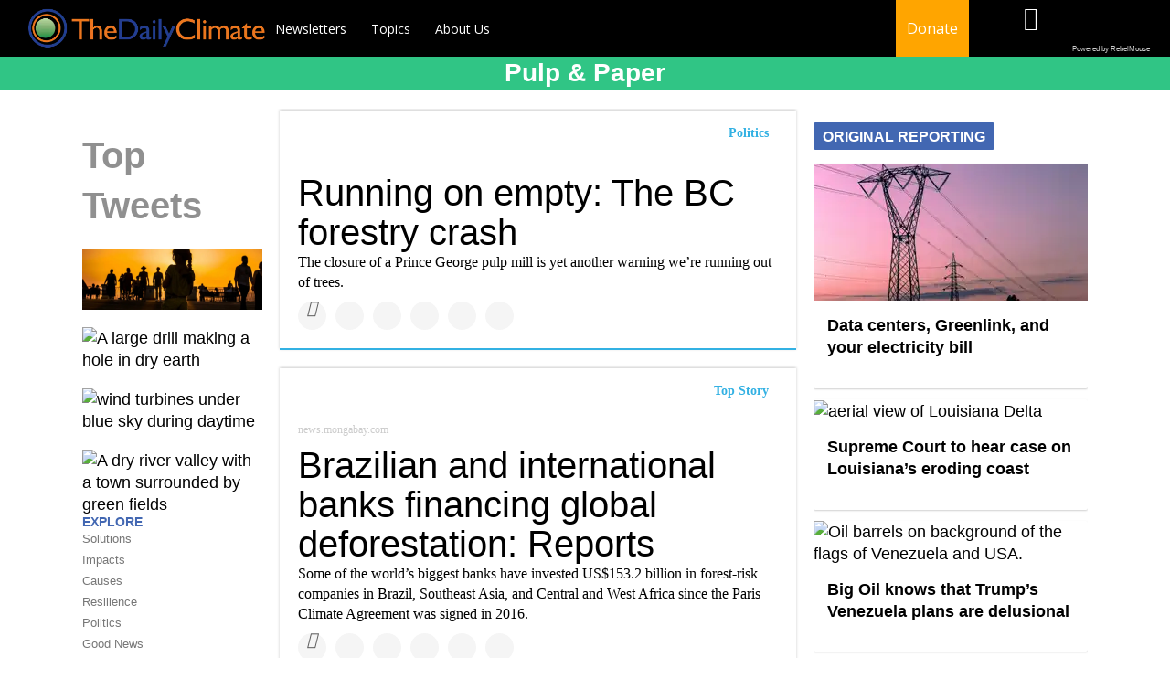

--- FILE ---
content_type: text/html; charset=utf-8
request_url: https://www.dailyclimate.org/tag/pulp-paper
body_size: 35764
content:
<!DOCTYPE html><!-- Powered by RebelMouse. https://www.rebelmouse.com --><html lang="en"><head prefix="og: https://ogp.me/ns# article: https://ogp.me/ns/article#"><script type="application/ld+json">{"@context":"https://schema.org","@type":"CollectionPage","name":"Pulp &amp; paper","url":"https://www.dailyclimate.org/tag/pulp-paper"}</script><meta charset="utf-8"/><link rel="canonical" href="https://www.dailyclimate.org/tag/pulp-paper"/><meta property="fb:app_id" content="196611277067"/><meta name="twitter:site" content="@TheDailyClimate"/><meta name="twitter:site:id" content="https://twitter.com/thedailyclimate"/><meta property="og:type" content="website"/><meta property="og:site_name" content="The Daily Climate"/><meta property="og:image" content="https://www.dailyclimate.org/media-library/eyJhbGciOiJIUzI1NiIsInR5cCI6IkpXVCJ9.eyJpbWFnZSI6Imh0dHBzOi8vYXNzZXRzLnJibC5tcy8xNzE4MjU1MC9vcmlnaW4uanBnIiwiZXhwaXJlc19hdCI6MTc3NTg3MzkyOX0.jU7JosLSwBHnVJ5l-6-b6_fTLH2CH9RLxnNHSOU18cE/image.jpg?width=210"/><meta property="og:image:width" content="210"/><meta property="og:image:height" content="2000"/><meta property="og:title" content="The Daily Climate"/><meta property="og:description" content="We push good journalism and science into public discussion and public policy on environmental health issues, including climate change"/><meta name="referrer" content="always"/><meta name="twitter:card" content="summary_large_image"/><meta name="twitter:image" content="https://www.dailyclimate.org/media-library/a-group-of-people-silhouetted-against-an-orange-sun-tinged-sky.jpg?id=62716748&width=1200&height=600&coordinates=0%2C416%2C0%2C417"/><link rel="preconnect" href="https://assets.rebelmouse.io/" crossorigin="anonymous"/><link rel="preconnect" href="https://user-stats.rbl.ms/" crossorigin="anonymous"/><link rel="preconnect" href="https://pages-stats.rbl.ms/" crossorigin="anonymous"/><!--link rel="preload" href="https://static.rbl.ms/static/fonts/fontawesome/fontawesome-mini.woff" as="font" type="font/woff2" crossorigin--><script class="rm-i-script">window.REBELMOUSE_BOOTSTRAP_DATA = {"isUserLoggedIn": false, "site": {"id": 17597224, "isCommunitySite": false}, "runner": {"id": 17597224}, "post": {}, "path": "/tag/pulp-paper", "pathParams": {}, "resourceId": "tp_pulp-paper", "fbId": "196611277067", "fbAppVersion": "v2.5", "clientGaId": "UA-105679524-2", "messageBusUri": "wss://messages.rebelmouse.io", "section": {"id": null}, "tag": {"slug": "pulp-paper", "isSection": false}, "fullBootstrapUrl": "/res/bootstrap/data.js?site_id=17597224\u0026resource_id=tp_pulp-paper\u0026path_params=%7B%7D\u0026override_device=desktop", "whitelabel_menu": {}, "useRiver": false, "engine": {"recaptchaSiteKey": null, "lazyLoadShortcodeImages": true, "backButtonGoToPage": true, "changeParticleUrlScroll": true, "countKeepReadingAsPageview": true, "defaultVideoPlayer": "", "theoPlayerLibraryLocation": "", "trackPageViewOnParticleUrlScroll": true, "webVitalsSampleRate": 100, "overrideDevicePixelRatio": null, "image_quality_level": 50, "sendEventsToCurrentDomain": false, "enableLoggedOutUserTracking": false, "useSmartLinks2": true}};
    </script><script class="rm-i-script">window.REBELMOUSE_BASE_ASSETS_URL = "https://www.dailyclimate.org/static/dist/social-ux/";
        window.REBELMOUSE_BASE_SSL_DOMAIN = "https://www.dailyclimate.org";
        window.REBELMOUSE_TASKS_QUEUE = [];
        window.REBELMOUSE_LOW_TASKS_QUEUE = [];
        window.REBELMOUSE_LOWEST_TASKS_QUEUE = [];
        window.REBELMOUSE_ACTIVE_TASKS_QUEUE = [];
        window.REBELMOUSE_STDLIB = {};
        window.RM_OVERRIDES = {};
        window.RM_AD_LOADER = [];
    </script><script src="https://www.dailyclimate.org/static/dist/social-ux/main.6bc7945fceb0d1ce31d3.bundle.mjs" class="rm-i-script" type="module" async="async" data-js-app="true" data-src-host="https://www.dailyclimate.org" data-src-file="main.mjs"></script><script src="https://www.dailyclimate.org/static/dist/social-ux/main.da8512cbfe75950eb816.bundle.js" class="rm-i-script" nomodule="nomodule" defer="defer" data-js-app="true" data-src-host="https://www.dailyclimate.org" data-src-file="main.js"></script><script src="https://www.dailyclimate.org/static/dist/social-ux/runtime.5f2854bedb02943ff2a5.bundle.mjs" class="rm-i-script" type="module" async="async" data-js-app="true" data-src-host="https://www.dailyclimate.org" data-src-file="runtime.mjs"></script><script src="https://www.dailyclimate.org/static/dist/social-ux/runtime.5fe7c9a46d72403f8fd3.bundle.js" class="rm-i-script" nomodule="nomodule" defer="defer" data-js-app="true" data-src-host="https://www.dailyclimate.org" data-src-file="runtime.js"></script><!-- we collected enough need to fix it first before turn in back on--><!--script src="//cdn.ravenjs.com/3.16.0/raven.min.js" crossorigin="anonymous"></script--><!--script type="text/javascript">
        Raven.config('https://6b64f5cc8af542cbb920e0238864390a@sentry.io/147999').install();
    </script--><script class="rm-i-script">
        if ('serviceWorker' in navigator) {
          window.addEventListener('load', function() {
            navigator.serviceWorker.register('/sw.js').then(function(registration) {
              console.log('ServiceWorker registration successful with scope: ', registration.scope);
            }, function(err) {
              console.log('ServiceWorker registration failed: ', err);
            });
          });
        } else {
          console.log('ServiceWorker not enabled');
        }
    </script><script class="rm-i-script">
        // fallback error prone google tag setup
        var googletag = googletag || {};
        googletag.cmd = googletag.cmd || [];
    </script><meta http-equiv="X-UA-Compatible" content="IE=edge"/><link rel="alternate" type="application/rss+xml" title="The Daily Climate" href="/feeds/feed.rss"/><meta name="viewport" content="width=device-width,initial-scale=1,minimum-scale=1.0"/><!-- TODO: move the default value from here --><title>The Daily Climate</title><style class="rm-i-styles">
        article,aside,details,figcaption,figure,footer,header,hgroup,nav,section{display:block;}audio,canvas,video{display:inline-block;}audio:not([controls]){display:none;}[hidden]{display:none;}html{font-size:100%;-webkit-text-size-adjust:100%;-ms-text-size-adjust:100%;}body{margin:0;font-size:1em;line-height:1.4;}body,button,input,select,textarea{font-family:Tahoma,sans-serif;color:#5A5858;}::-moz-selection{background:#145A7C;color:#fff;text-shadow:none;}::selection{background:#145A7C;color:#fff;text-shadow:none;}:focus{outline:5px auto #2684b1;}a:hover,a:active{outline:0;}abbr[title]{border-bottom:1px dotted;}b,strong{font-weight:bold;}blockquote{margin:1em 40px;}dfn{font-style:italic;}hr{display:block;height:1px;border:0;border-top:1px solid #ccc;margin:1em 0;padding:0;}ins{background:#ff9;color:#000;text-decoration:none;}mark{background:#ff0;color:#000;font-style:italic;font-weight:bold;}pre,code,kbd,samp{font-family:monospace,serif;_font-family:'courier new',monospace;font-size:1em;}pre{white-space:pre;white-space:pre-wrap;word-wrap:break-word;}q{quotes:none;}q:before,q:after{content:"";content:none;}small{font-size:85%;}sub,sup{font-size:75%;line-height:0;position:relative;vertical-align:baseline;}sup{top:-0.5em;}sub{bottom:-0.25em;}ul,ol{margin:1em 0;padding:0 0 0 40px;}dd{margin:0 0 0 40px;}nav ul,nav ol{list-style:none;list-style-image:none;margin:0;padding:0;}img{border:0;-ms-interpolation-mode:bicubic;vertical-align:middle;}svg:not(:root){overflow:hidden;}figure{margin:0;}form{margin:0;}fieldset{border:0;margin:0;padding:0;}label{cursor:pointer;}legend{border:0;padding:0;}button,input{line-height:normal;}button,input[type="button"],input[type="reset"],input[type="submit"]{cursor:pointer;-webkit-appearance:button;}input[type="checkbox"],input[type="radio"]{box-sizing:border-box;padding:0;}input[type="search"]{-webkit-appearance:textfield;box-sizing:content-box;}input[type="search"]::-webkit-search-decoration{-webkit-appearance:none;}button::-moz-focus-inner,input::-moz-focus-inner{border:0;padding:0;}textarea{overflow:auto;vertical-align:top;resize:vertical;}input:invalid,textarea:invalid{background-color:#fccfcc;}table{border-collapse:collapse;border-spacing:0;}td{vertical-align:top;}.ir{display:block;border:0;text-indent:-999em;overflow:hidden;background-color:transparent;background-repeat:no-repeat;text-align:left;direction:ltr;}.ir br{display:none;}.hidden{display:none !important;visibility:hidden;}.visuallyhidden{border:0;clip:rect(0 0 0 0);height:1px;margin:-1px;overflow:hidden;padding:0;position:absolute;width:1px;}.visuallyhidden.focusable:active,.visuallyhidden.focusable:focus{clip:auto;height:auto;margin:0;overflow:visible;position:static;width:auto;}.invisible{visibility:hidden;}.clearfix:before,.clearfix:after{content:"";display:table;}.clearfix:after{clear:both;}.clearfix{zoom:1;}.zindex20{z-index:20;}.zindex30{z-index:30;}.zindex40{z-index:40;}.zindex50{z-index:50;}html{font-size:11px;font-family:"Work Sans",Helvetica,Arial;line-height:1.4;color:rgba(0, 0, 0, 1);font-weight:normal;}body,button,input,select,textarea{font-family:"Work Sans",Helvetica,Arial;color:rgba(0, 0, 0, 1);}.col,body{font-size:1.6rem;line-height:1.4;}a{color:rgba(0, 0, 0, 1);text-decoration:none;}a:hover{color:rgba(0, 0, 0, 1);text-decoration:none;}.with-primary-color{color:rgba(0, 0, 0, 1);}.with-primary-color:hover{color:rgba(0, 0, 0, 1);}.js-tab,.js-keep-reading,.js-toggle{cursor:pointer;}.noselect{-webkit-touch-callout:none;-webkit-user-select:none;-khtml-user-select:none;-moz-user-select:none;-ms-user-select:none;user-select:none;}.tabs__tab{display:inline-block;padding:10px;}.tabs__tab-content{display:none;}.tabs__tab-content.active{display:block;}button:focus,input[type="text"],input[type="email"]{outline:0;}audio,canvas,iframe,img,svg,video{vertical-align:middle;max-width:100%;}textarea{resize:vertical;}.main{background-color:rgba(255, 255, 255, 1);position:relative;overflow:hidden;}.valign-wrapper{display:-webkit-flex;display:-ms-flexbox;display:flex;-webkit-align-items:center;-ms-flex-align:center;align-items:center;}.valign-wrapper .valign{display:block;}#notification{position:fixed;}.article-module__controls-placeholder{position:absolute;}.display-block{display:block;}.cover-all{position:absolute;width:100%;height:100%;}.full-width{width:100%;}.fa{font-family:FontAwesome,"fontawesome-mini" !important;}.fa.fa-instagram{font-size:1.15em;}.fa-googleplus:before{content:"\f0d5";}.post-partial,.overflow-visible{overflow:visible !important;}.attribute-data{margin:0 10px 10px 0;padding:5px 10px;background-color:rgba(0, 0, 0, 1);color:white;border-radius:3px;margin-bottom:10px;display:inline-block;}.attribute-data[value=""]{display:none;}.badge{display:inline-block;overflow:hidden;}.badge-image{border-radius:100%;}.js-expandable.expanded .js-expand,.js-expandable:not(.expanded) .js-contract{display:none;}.js-scroll-trigger{display:block;width:100%;}.sticky-target:not(.legacy){position:fixed;opacity:0;top:0;will-change:transform;transform:translate3d(0px,0px,0px);}.sticky-target.legacy{position:relative;}.sticky-target.legacy.sticky-active{position:fixed;}.color-inherit:hover,.color-inherit{color:inherit;}.js-appear-on-expand{transition:all 350ms;height:0;overflow:hidden;opacity:0;}.content-container{display:none;}.expanded .content-container{display:block;}.expanded .js-appear-on-expand{opacity:1;height:auto;}.logged-out-user .js-appear-on-expand{height:0;opacity:0;}.h1,.h2{margin:0;padding:0;font-size:1em;font-weight:normal;}.lazyload-placeholder{display:none;position:absolute;text-align:center;background:rgba(0,0,0,0.1);top:0;bottom:0;left:0;right:0;}div[runner-lazy-loading] .lazyload-placeholder,iframe[runner-lazy-loading] + .lazyload-placeholder{display:block;}.abs-pos-center{position:absolute;top:0;bottom:0;left:0;right:0;margin:auto;}.relative{position:relative;}.runner-spinner{position:absolute;top:0;bottom:0;left:0;right:0;margin:auto;width:50px;}.runner-spinner:before{content:"";display:block;padding-top:100%;}.rm-non-critical-loaded .runner-spinner-circular{animation:rotate 2s linear infinite;height:100%;transform-origin:center center;width:100%;position:absolute;top:0;bottom:0;left:0;right:0;margin:auto;}.position-relative{position:relative;}.collection-button{display:inline-block;}.rm-non-critical-loaded .runner-spinner-path{stroke-dasharray:1,200;stroke-dashoffset:0;animation:dash 1.5s ease-in-out infinite,color 6s ease-in-out infinite;stroke-linecap:round;}.pagination-container .pagination-wrapper{display:flex;align-items:center;}.pagination-container .pagination-wrapper a{color:rgba(59,141,242,1);margin:0 5px;}@keyframes rotate{100%{transform:rotate(360deg);}}@keyframes dash{0%{stroke-dasharray:1,200;stroke-dashoffset:0;}50%{stroke-dasharray:89,200;stroke-dashoffset:-35px;}100%{stroke-dasharray:89,200;stroke-dashoffset:-124px;}}@keyframes color{100%,0%{stroke:rgba(255,255,255,1);}40%{stroke:rgba(255,255,255,0.6);}66%{stroke:rgba(255,255,255,0.9);}80%,90%{stroke:rgba(255,255,255,0.7);}}.js-section-loader-feature-container > .slick-list > .slick-track > .slick-slide:not(.slick-active){height:0;visibility:hidden;}.rebellt-item-media-container .instagram-media{margin-left:auto !important;margin-right:auto !important;}.js-hidden-panel{position:fixed;top:0;left:0;right:0;transition:all 300ms;z-index:10;}.js-hidden-panel.active{transform:translate3d(0,-100%,0);}.content{margin-left:auto;margin-right:auto;max-width:1100px;width:90%;}.ad-tag{text-align:center;}.ad-tag__inner{display:inline-block;}.content .ad-tag{margin-left:-5%;margin-right:-5%;}@media (min-width:768px){.content .ad-tag{margin-left:auto;margin-right:auto;}}.user-prefs{display:none;}.no-mb:not(:last-child){margin-bottom:0;}.no-mt:not(:first-child){margin-top:0;}.sm-mt-0:not(:empty):before,.sm-mt-1:not(:empty):before,.sm-mt-2:not(:empty):before,.sm-mb-0:not(:empty):after,.sm-mb-1:not(:empty):after,.sm-mb-2:not(:empty):after,.md-mt-0:not(:empty):before,.md-mt-1:not(:empty):before,.md-mt-2:not(:empty):before,.md-mb-0:not(:empty):after,.md-mb-1:not(:empty):after,.md-mb-2:not(:empty):after,.lg-mt-0:not(:empty):before,.lg-mt-1:not(:empty):before,.lg-mt-2:not(:empty):before,.lg-mb-0:not(:empty):after,.lg-mb-1:not(:empty):after,.lg-mb-2:not(:empty):after{content:'';display:block;overflow:hidden;}.sm-mt-0:not(:empty):before{margin-bottom:0;}.sm-mt-0 > *{margin-top:0;}.sm-mt-1:not(:empty):before{margin-bottom:-10px;}.sm-mt-1 > *{margin-top:10px;}.sm-mt-2:not(:empty):before{margin-bottom:-20px;}.sm-mt-2 > *{margin-top:20px;}.sm-mb-0:not(:empty):after{margin-top:0;}.sm-mb-0 > *{margin-bottom:0;}.sm-mb-1:not(:empty):after{margin-top:-10px;}.sm-mb-1 > *{margin-bottom:10px;}.sm-mb-2:not(:empty):after{margin-top:-20px;}.sm-mb-2 > *{margin-bottom:20px;}@media (min-width:768px){.md-mt-0:not(:empty):before{margin-bottom:0;}.md-mt-0 > *{margin-top:0;}.md-mt-1:not(:empty):before{margin-bottom:-10px;}.md-mt-1 > *{margin-top:10px;}.md-mt-2:not(:empty):before{margin-bottom:-20px;}.md-mt-2 > *{margin-top:20px;}.md-mb-0:not(:empty):after{margin-top:0;}.md-mb-0 > *{margin-bottom:0;}.md-mb-1:not(:empty):after{margin-top:-10px;}.md-mb-1 > *{margin-bottom:10px;}.md-mb-2:not(:empty):after{margin-top:-20px;}.md-mb-2 > *{margin-bottom:20px;}}@media (min-width:1024px){.lg-mt-0:not(:empty):before{margin-bottom:0;}.lg-mt-0 > *{margin-top:0;}.lg-mt-1:not(:empty):before{margin-bottom:-10px;}.lg-mt-1 > *{margin-top:10px;}.lg-mt-2:not(:empty):before{margin-bottom:-20px;}.lg-mt-2 > *{margin-top:20px;}.lg-mb-0:not(:empty):after{margin-top:0;}.lg-mb-0 > *{margin-bottom:0;}.lg-mb-1:not(:empty):after{margin-top:-10px;}.lg-mb-1 > *{margin-bottom:10px;}.lg-mb-2:not(:empty):after{margin-top:-20px;}.lg-mb-2 > *{margin-bottom:20px;}}.sm-cp-0{padding:0;}.sm-cp-1{padding:10px;}.sm-cp-2{padding:20px;}@media (min-width:768px){.md-cp-0{padding:0;}.md-cp-1{padding:10px;}.md-cp-2{padding:20px;}}@media (min-width:1024px){.lg-cp-0{padding:0;}.lg-cp-1{padding:10px;}.lg-cp-2{padding:20px;}}.mb-2 > *{margin-bottom:20px;}.mb-2 > :last-child{margin-bottom:0;}.v-sep > *{margin-bottom:20px;}@media (min-width:768px){.v-sep > *{margin-bottom:40px;}}.v-sep > *:last-child{margin-bottom:0;}@media only screen and (max-width:767px){.hide-mobile{display:none !important;}}@media only screen and (max-width:1023px){.hide-tablet-and-mobile{display:none !important;}}@media only screen and (min-width:768px){.hide-tablet-and-desktop{display:none !important;}}@media only screen and (min-width:768px) and (max-width:1023px){.hide-tablet{display:none !important;}}@media only screen and (min-width:1024px){.hide-desktop{display:none !important;}}.row.px10{margin-left:-10px;margin-right:-10px;}.row.px10 > .col{padding-left:10px;padding-right:10px;}.row.px20{margin-left:-20px;margin-right:-20px;}.row.px20 > .col{padding-left:20px;padding-right:20px;}.row{margin-left:auto;margin-right:auto;overflow:hidden;}.row:after{content:'';display:table;clear:both;}.row:not(:empty){margin-bottom:-20px;}.col{margin-bottom:20px;}@media (min-width:768px){.col{margin-bottom:40px;}.row:not(:empty){margin-bottom:-40px;}}.row .col{float:left;box-sizing:border-box;}.row .col.pull-right{float:right;}.row .col.s1{width:8.3333333333%;}.row .col.s2{width:16.6666666667%;}.row .col.s3{width:25%;}.row .col.s4{width:33.3333333333%;}.row .col.s5{width:41.6666666667%;}.row .col.s6{width:50%;}.row .col.s7{width:58.3333333333%;}.row .col.s8{width:66.6666666667%;}.row .col.s9{width:75%;}.row .col.s10{width:83.3333333333%;}.row .col.s11{width:91.6666666667%;}.row .col.s12{width:100%;}@media only screen and (min-width:768px){.row .col.m1{width:8.3333333333%;}.row .col.m2{width:16.6666666667%;}.row .col.m3{width:25%;}.row .col.m4{width:33.3333333333%;}.row .col.m5{width:41.6666666667%;}.row .col.m6{width:50%;}.row .col.m7{width:58.3333333333%;}.row .col.m8{width:66.6666666667%;}.row .col.m9{width:75%;}.row .col.m10{width:83.3333333333%;}.row .col.m11{width:91.6666666667%;}.row .col.m12{width:100%;}}@media only screen and (min-width:1024px){.row .col.l1{width:8.3333333333%;}.row .col.l2{width:16.6666666667%;}.row .col.l3{width:25%;}.row .col.l4{width:33.3333333333%;}.row .col.l5{width:41.6666666667%;}.row .col.l6{width:50%;}.row .col.l7{width:58.3333333333%;}.row .col.l8{width:66.6666666667%;}.row .col.l9{width:75%;}.row .col.l10{width:83.3333333333%;}.row .col.l11{width:91.6666666667%;}.row .col.l12{width:100%;}}.widget{position:relative;box-sizing:border-box;}.widget:hover .widget__headline a{color:rgba(0, 0, 0, 1);}.widget__headline{font-family:Helvetica;color:rgba(0, 0, 0, 1);cursor:pointer;}.widget__headline-text{font-family:inherit;color:inherit;word-break:break-word;}.widget__section-text{display:block;}.image,.widget__image{background-position:center;background-repeat:no-repeat;background-size:cover;display:block;z-index:0;}.widget__play{position:absolute;width:100%;height:100%;text-align:center;}.rm-widget-image-holder{position:relative;}.rm-video-holder{position:absolute;width:100%;height:100%;top:0;left:0;}.rm-zindex-hidden{display:none;z-index:-1;}.rm-widget-image-holder .widget__play{top:0;left:0;}.image.no-image{background-color:#e4e4e4;}.widget__video{position:relative;}.widget__video .rm-scrop-spacer{padding-bottom:56.25%;}.widget__video.rm-video-tiktok{max-width:605px;}.widget__video video,.widget__video iframe{position:absolute;top:0;left:0;height:100%;}.widget__product-vendor{font-size:1.5em;line-height:1.5;margin:25px 0;}.widget__product-buy-link{margin:15px 0;}.widget__product-buy-link-btn{background-color:#000;color:#fff;display:inline-block;font-size:1.6rem;line-height:1em;padding:1.25rem;font-weight:700;}.widget__product-buy-btn:hover{color:#fff;}.widget__product-price{font-size:1.5em;line-height:1.5;margin:25px 0;}.widget__product-compare-at-price{text-decoration:line-through;}.rebellt-item.is--mobile,.rebellt-item.is--tablet{margin-bottom:0.85em;}.rebellt-item.show_columns_on_mobile.col2,.rebellt-item.show_columns_on_mobile.col3{display:inline-block;vertical-align:top;}.rebellt-item.show_columns_on_mobile.col2{width:48%;}.rebellt-item.show_columns_on_mobile.col3{width:32%;}@media only screen and (min-width:768px){.rebellt-item.col2:not(.show_columns_on_mobile),.rebellt-item.col3:not(.show_columns_on_mobile){display:inline-block;vertical-align:top;}.rebellt-item.col2:not(.show_columns_on_mobile){width:48%;}.rebellt-item.col3:not(.show_columns_on_mobile){width:32%;}}.rebellt-item.parallax{background-size:cover;background-attachment:fixed;position:relative;left:calc(-50vw + 50%);width:100vw;min-height:100vh;padding:0 20%;box-sizing:border-box;max-width:inherit;text-align:center;z-index:3;}.rebellt-item.parallax.is--mobile{background-position:center;margin-bottom:0;padding:0 15%;}.rebellt-item.parallax.has-description:before,.rebellt-item.parallax.has-description:after{content:"";display:block;padding-bottom:100%;}.rebellt-item.parallax.has-description.is--mobile:before,.rebellt-item.parallax.has-description.is--mobile:after{padding-bottom:90vh;}.rebellt-item.parallax h3,.rebellt-item.parallax p{color:white;text-shadow:1px 0 #000;}.rebellt-item.parallax.is--mobile p{font-size:18px;font-weight:400;}.rebellt-ecommerce h3{font-size:1.8em;margin-bottom:15px;}.rebellt-ecommerce--vendor{font-size:1.5em;line-height:1.5;margin:25px 0;}.rebellt-ecommerce--price{font-size:1.5em;line-height:1.5;margin:25px 0;}.rebellt-ecommerce--compare-at-price{text-decoration:line-through;}.rebellt-ecommerce--buy{margin:15px 0;}.rebellt-ecommerce--btn{background-color:#000;color:#fff;display:inline-block;font-size:1.6rem;line-height:1em;padding:1.25rem;font-weight:700;}.rebellt-ecommerce--btn:hover{color:#fff;}.rebelbar.skin-simple{height:50px;line-height:50px;color:rgba(0, 0, 0, 1);font-size:1.2rem;border-left:none;border-right:none;background-color:#fff;}.rebelbar.skin-simple .rebelbar__inner{position:relative;height:100%;margin:0 auto;padding:0 20px;max-width:1300px;}.rebelbar.skin-simple .logo{float:left;}.rebelbar.skin-simple .logo__image{max-height:50px;max-width:190px;}.rebelbar--fake.skin-simple{position:relative;border-color:#fff;}.rebelbar--fixed.skin-simple{position:absolute;width:100%;z-index:3;}.with-fixed-header .rebelbar--fixed.skin-simple{position:fixed;top:0;}.rebelbar.skin-simple .rebelbar__menu-toggle{position:relative;cursor:pointer;float:left;text-align:center;font-size:0;width:50px;margin-left:-15px;height:100%;color:rgba(0, 0, 0, 1);}.rebelbar.skin-simple i{vertical-align:middle;display:inline-block;font-size:20px;}.rebelbar.skin-simple .rebelbar__menu-toggle:hover{color:rgba(0, 0, 0, 1);}.rebelbar.skin-simple .rebelbar__section-links{display:none;padding:0 100px 0 40px;overflow:hidden;height:100%;}.rebelbar.skin-simple .rebelbar__section-list{margin:0 -15px;height:100%;}.rebelbar.skin-simple .rebelbar__section-links li{display:inline-block;padding:0 15px;text-align:left;}.rebelbar.skin-simple .rebelbar__section-link{color:rgba(0, 0, 0, 1);display:block;font-size:1.8rem;font-weight:400;text-decoration:none;}.rebelbar.skin-simple .rebelbar__section-link:hover{color:rgba(0, 0, 0, 1);}.rebelbar.skin-simple .rebelbar__sharebar.sharebar{display:none;}.rebelbar.skin-simple .rebelbar__section-list.js--active .rebelbar__more-sections-button{visibility:visible;}.rebelbar.skin-simple .rebelbar__more-sections-button{cursor:pointer;visibility:hidden;}.rebelbar.skin-simple #rebelbar__more-sections{visibility:hidden;position:fixed;line-height:70px;left:0;width:100%;background-color:#1f1f1f;}.rebelbar.skin-simple #rebelbar__more-sections a{color:white;}.rebelbar.skin-simple #rebelbar__more-sections.opened{visibility:visible;}@media only screen and (min-width:768px){.rebelbar.skin-simple .rebelbar__menu-toggle{margin-right:15px;}.rebelbar.skin-simple{height:100px;line-height:100px;font-weight:700;}.rebelbar.skin-simple .logo__image{max-width:350px;max-height:100px;}.rebelbar.skin-simple .rebelbar__inner{padding:0 40px;}.rebelbar.skin-simple .rebelbar__sharebar.sharebar{float:left;margin-top:20px;margin-bottom:20px;padding-left:40px;}}@media (min-width:960px){.rebelbar.skin-simple .rebelbar__section-links{display:block;}.with-floating-shares .rebelbar.skin-simple .search-form{display:none;}.with-floating-shares .rebelbar.skin-simple .rebelbar__sharebar.sharebar{display:block;}.with-floating-shares .rebelbar.skin-simple .rebelbar__section-links{display:none;}}.menu-global{display:none;width:100%;position:fixed;z-index:3;color:white;background-color:#1a1a1a;height:100%;font-size:1.8rem;overflow-y:auto;overflow-x:hidden;line-height:1.6em;}@media (min-width:768px){.menu-global{display:block;max-width:320px;top:0;-webkit-transform:translate(-320px,0);transform:translate(-320px,0);transform:translate3d(-320px,0,0);}.menu-global,.all-content-wrapper{transition:transform .2s cubic-bezier(.2,.3,.25,.9);}}.menu-overlay{position:fixed;top:-100%;left:0;height:0;width:100%;cursor:pointer;visibility:hidden;opacity:0;transition:opacity 200ms;}.menu-opened .menu-overlay{visibility:visible;height:100%;z-index:1;opacity:1;top:0;}@media only screen and (min-width:768px){.menu-opened .menu-overlay{z-index:10;background:rgba(255,255,255,.6);}}@media (min-width:960px){.logged-out-user .rebelbar.skin-simple .menu-overlay{display:none;}}@media (min-width:600px){.rm-resized-container-5{width:5%;}.rm-resized-container-10{width:10%;}.rm-resized-container-15{width:15%;}.rm-resized-container-20{width:20%;}.rm-resized-container-25{width:25%;}.rm-resized-container-30{width:30%;}.rm-resized-container-35{width:35%;}.rm-resized-container-40{width:40%;}.rm-resized-container-45{width:45%;}.rm-resized-container-50{width:50%;}.rm-resized-container-55{width:55%;}.rm-resized-container-60{width:60%;}.rm-resized-container-65{width:65%;}.rm-resized-container-70{width:70%;}.rm-resized-container-75{width:75%;}.rm-resized-container-80{width:80%;}.rm-resized-container-85{width:85%;}.rm-resized-container-90{width:90%;}.rm-resized-container-95{width:95%;}.rm-resized-container-100{width:100%;}}.rm-embed-container{position:relative;}.rm-embed-container.rm-embed-instagram{max-width:540px;}.rm-embed-container.rm-embed-tiktok{max-width:572px;min-height:721px;}.rm-embed-container.rm-embed-tiktok blockquote,.rm-embed-twitter blockquote{all:revert;}.rm-embed-container.rm-embed-tiktok blockquote{margin-left:0;margin-right:0;position:relative;}.rm-embed-container.rm-embed-tiktok blockquote,.rm-embed-container.rm-embed-tiktok blockquote > iframe,.rm-embed-container.rm-embed-tiktok blockquote > section{width:100%;min-height:721px;display:block;}.rm-embed-container.rm-embed-tiktok blockquote > section{position:absolute;top:0;left:0;right:0;bottom:0;display:flex;align-items:center;justify-content:center;flex-direction:column;text-align:center;}.rm-embed-container.rm-embed-tiktok blockquote > section:before{content:"";display:block;width:100%;height:300px;border-radius:8px;}.rm-embed-container > .rm-embed,.rm-embed-container > .rm-embed-holder{position:absolute;top:0;left:0;}.rm-embed-holder{display:block;height:100%;width:100%;display:flex;align-items:center;}.rm-embed-container > .rm-embed-spacer{display:block;}.rm-embed-twitter{max-width:550px;margin-top:10px;margin-bottom:10px;}.rm-embed-twitter blockquote{position:relative;height:100%;width:100%;flex-direction:column;display:flex;align-items:center;justify-content:center;flex-direction:column;text-align:center;}.rm-embed-twitter:not(.rm-off) .twitter-tweet{margin:0 !important;}.logo__image,.image-element__img,.rm-lazyloadable-image{max-width:100%;height:auto;}.logo__image,.image-element__img{width:auto;}@media (max-width:768px){.rm-embed-spacer.rm-embed-spacer-desktop{display:none;}}@media (min-width:768px){.rm-embed-spacer.rm-embed-spacer-mobile{display:none;}}.sharebar{margin:0 -4px;padding:0;font-size:0;line-height:0;}.sharebar a{color:#fff;}.sharebar a:hover{text-decoration:none;color:#fff;}.sharebar .share,.sharebar .share-plus{display:inline-block;margin:0 4px;font-size:14px;font-weight:400;padding:0 10px;width:20px;min-width:20px;height:40px;line-height:38px;text-align:center;vertical-align:middle;border-radius:2px;}.sharebar .share-plus i,.sharebar .share i{display:inline-block;vertical-align:middle;}.sharebar .hide-button{display:none;}.sharebar.enable-panel .hide-button{display:inline-block;}.sharebar.enable-panel .share-plus{display:none;}.sharebar.with-first-button-caption:not(.enable-panel) .share:first-child{width:68px;}.sharebar.with-first-button-caption:not(.enable-panel) .share:first-child:after{content:'Share';padding-left:5px;vertical-align:middle;}.sharebar--fixed{display:none;position:fixed;bottom:0;z-index:1;text-align:center;width:100%;left:0;margin:20px auto;}.with-floating-shares .sharebar--fixed{display:block;}.sharebar.fly_shared:not(.enable-panel) .share:nth-child(5){display:none;}.share-media-panel .share-media-panel-pinit{position:absolute;right:0;bottom:0;background-color:transparent;}.share-media-panel-pinit_share{background-image:url('/static/img/whitelabel/runner/spritesheets/pin-it-sprite.png');background-color:#BD081C;background-position:-1px -17px;border-radius:4px;float:right;height:34px;margin:7px;width:60px;background-size:194px auto;}.share-media-panel-pinit_share:hover{opacity:.9;}@media (min-width:768px){.sharebar .share-plus .fa,.sharebar .share .fa{font-size:22px;}.sharebar .share,.sharebar .share-plus{padding:0 15px;width:30px;min-width:30px;height:60px;line-height:60px;margin:0 4px;font-size:16px;}.sharebar.with-first-button-caption:not(.enable-panel) .share:first-child{width:180px;}.sharebar.with-first-button-caption:not(.enable-panel) .share:first-child:after{content:'Share this story';padding-left:10px;vertical-align:middle;text-transform:uppercase;}.share-media-panel-pinit_share{background-position:-60px -23px;height:45px;margin:10px;width:80px;}}.action-btn{display:block;font-size:1.6rem;color:rgba(0, 0, 0, 1);cursor:pointer;border:2px solid rgba(0, 0, 0, 1);border-color:rgba(0, 0, 0, 1);border-radius:2px;line-height:1em;padding:1.6rem;font-weight:700;text-align:center;}.action-btn:hover{color:rgba(0, 0, 0, 1);border:2px solid rgba(0, 0, 0, 1);border-color:rgba(0, 0, 0, 1);}.section-headline__text{font-size:3rem;font-weight:700;line-height:1;}.section-headline__text{color:rgba(0, 0, 0, 1);}@media (min-width:768px){.section-headline__text{font-size:3.6rem;}.content__main .section-headline__text{margin-top:-.3rem;margin-bottom:2rem;}}.module-headline__text{font-size:3rem;font-weight:700;color:#909090;}@media (min-width:768px){.module-headline__text{font-size:3.6rem;}}.search-form{position:absolute;top:0;right:20px;z-index:1;}.search-form__text-input{display:none;height:42px;font-size:1.3rem;background-color:#f4f4f4;border:none;color:#8f8f8f;text-indent:10px;padding:0;width:220px;position:absolute;right:-10px;top:0;bottom:0;margin:auto;}.search-form .search-form__submit{display:none;position:relative;border:none;bottom:2px;background-color:transparent;}.search-form__text-input:focus,.search-form__submit:focus{border:0 none;-webkit-box-shadow:none;-moz-box-shadow:none;box-shadow:none;outline:0 none;}.show-search .search-form__close{position:absolute;display:block;top:0;bottom:0;margin:auto;height:1rem;right:-28px;}.search-form__open{vertical-align:middle;bottom:2px;display:inline-block;position:relative;color:rgba(0, 0, 0, 1);font-size:1.9rem;}.show-search .search-form__text-input{display:block;}.show-search .search-form__submit{display:inline-block;vertical-align:middle;padding:0;color:rgba(0, 0, 0, 1);font-size:1.9rem;}.search-form__close,.show-search .search-form__open{display:none;}.quick-search{display:block;border-bottom:1px solid #d2d2d2;padding:24px 0 28px;margin-bottom:20px;position:relative;}.quick-search__submit{background-color:transparent;border:0;padding:0;margin:0;position:absolute;zoom:.75;color:#000;}.quick-search__input{background-color:transparent;border:0;padding:0;font-size:1.5rem;font-weight:700;line-height:3em;padding-left:40px;width:100%;box-sizing:border-box;}@media (min-width:768px){.search-form{right:40px;}.quick-search{margin-bottom:40px;padding:0 0 20px;}.quick-search__submit{zoom:1;}.quick-search__input{line-height:2.2em;padding-left:60px;}}.search-widget{position:relative;}.search-widget__input,.search-widget__submit{border:none;padding:0;margin:0;color:rgba(0, 0, 0, 1);background:transparent;font-size:inherit;line-height:inherit;}.social-links__link{display:inline-block;padding:12px;line-height:0;width:25px;height:25px;border-radius:50%;margin:0 6px;font-size:1.5em;text-align:center;position:relative;vertical-align:middle;color:white;}.social-links__link:hover{color:white;}.social-links__link > span{position:absolute;top:0;left:0;right:0;bottom:0;margin:auto;height:1em;}.article__body{font-family:Helvetica;}.body-description .horizontal-rule{border-top:2px solid #eee;}.article-content blockquote{border-left:5px solid rgba(0, 0, 0, 1);border-left-color:rgba(0, 0, 0, 1);color:#656565;padding:0 0 0 25px;margin:1em 0 1em 25px;}.article__splash-custom{position:relative;}.body hr{display:none;}.article-content .media-caption{color:#9a9a9a;font-size:1.4rem;line-height:2;}.giphy-image{margin-bottom:0;}.article-body a{word-wrap:break-word;}.article-content .giphy-image__credits-wrapper{margin:0;}.article-content .giphy-image__credits{color:#000;font-size:1rem;}.article-content .image-media,.article-content .giphy-image .media-photo-credit{display:block;}.tags{color:rgba(0, 0, 0, 1);margin:0 -5px;}.tags__item{margin:5px;display:inline-block;}.tags .tags__item{line-height:1;}.slideshow .carousel-control{overflow:hidden;}.shortcode-media .media-caption,.shortcode-media .media-photo-credit{display:block;}@media (min-width:768px){.tags{margin:0 -10px;}.tags__item{margin:10px;}.article-content__comments-wrapper{border-bottom:1px solid #d2d2d2;margin-bottom:20px;padding-bottom:40px;}}.subscription-widget{background:rgba(0, 0, 0, 1);padding:30px;}.subscription-widget .module-headline__text{text-align:center;font-size:2rem;font-weight:400;color:#fff;}.subscription-widget .social-links{margin-left:-10px;margin-right:-10px;text-align:center;font-size:0;}.subscription-widget .social-links__link{display:inline-block;vertical-align:middle;width:39px;height:39px;color:#fff;box-sizing:border-box;border-radius:50%;font-size:20px;margin:0 5px;line-height:35px;background:transparent;border:2px solid #fff;border-color:#fff;}.subscription-widget .social-links__link:hover{color:rgba(0, 0, 0, 1);border-color:rgba(0, 0, 0, 1);background:transparent;}.subscription-widget .social-links__link .fa-instagram{margin:5px 0 0 1px;}.subscription-widget__site-links{margin:30px -5px;text-align:center;font-size:.8em;}.subscription-widget__site-link{padding:0 5px;color:inherit;}.newsletter-element__form{text-align:center;position:relative;max-width:500px;margin-left:auto;margin-right:auto;}.newsletter-element__submit,.newsletter-element__input{border:0;padding:10px;font-size:1.6rem;font-weight:500;height:40px;line-height:20px;margin:0;}.newsletter-element__submit{background:#909090;color:#fff;position:absolute;top:0;right:0;}.newsletter-element__submit:hover{opacity:.9;}.newsletter-element__input{background:#f4f4f4;width:100%;color:#8f8f8f;padding-right:96px;box-sizing:border-box;}.gdpr-cookie-wrapper{position:relative;left:0;right:0;padding:.5em;box-sizing:border-box;}.gdpr-cookie-controls{text-align:right;}.runner-authors-list{margin-top:0;margin-bottom:0;padding-left:0;list-style-type:none;}.runner-authors-author-wrapper{display:flex;flex-direction:row;flex-wrap:nowrap;justify-content:flex-start;align-items:stretch;align-content:stretch;}.runner-authors-avatar-thumb{display:inline-block;border-radius:100%;width:55px;height:55px;background-repeat:no-repeat;background-position:center;background-size:cover;overflow:hidden;}.runner-authors-avatar-thumb img{width:100%;height:100%;display:block;object-fit:cover;border-radius:100%;}.runner-authors-avatar-fallback{display:flex;align-items:center;justify-content:center;width:100%;height:100%;font-size:12px;line-height:1.1;text-align:center;padding:4px;background:#e0e0e0;color:#555;font-weight:600;text-transform:uppercase;border-radius:100%;overflow:hidden;}.runner-authors-author-info{width:calc(100% - 55px);}.runner-author-name-container{padding:0 6px;}.rm-breadcrumb__list{margin:0;padding:0;}.rm-breadcrumb__item{list-style-type:none;display:inline;}.rm-breadcrumb__item:last-child .rm-breadcrumb__separator{display:none;}.rm-breadcrumb__item:last-child .rm-breadcrumb__link,.rm-breadcrumb__link.disabled{pointer-events:none;color:inherit;}.social-tab-i .share-fb:after,.social-tab-i .share-tw:after{content:none;}.share-buttons .social-tab-i a{margin-right:0;}.share-buttons .social-tab-i li{line-height:1px;float:left;}.share-buttons .social-tab-i ul{margin:0;padding:0;list-style:none;}.share-tab-img{max-width:100%;padding:0;margin:0;position:relative;overflow:hidden;display:inline-block;}.share-buttons .social-tab-i{position:absolute;bottom:0;right:0;margin:0;padding:0;z-index:1;list-style-type:none;}.close-share-mobile,.show-share-mobile{background-color:rgba(0,0,0,.75);}.share-buttons .social-tab-i.show-mobile-share-bar .close-share-mobile,.share-buttons .social-tab-i .show-share-mobile,.share-buttons .social-tab-i .share{width:30px;height:30px;line-height:27px;padding:0;text-align:center;display:inline-block;vertical-align:middle;}.share-buttons .social-tab-i.show-mobile-share-bar .show-share-mobile,.share-buttons .social-tab-i .close-share-mobile{display:none;}.share-buttons .social-tab-i .icons-share{vertical-align:middle;display:inline-block;font:normal normal normal 14px/1 FontAwesome;color:white;}.social-tab-i .icons-share.fb:before{content:'\f09a';}.social-tab-i .icons-share.tw:before{content:'\f099';}.social-tab-i .icons-share.pt:before{content:'\f231';}.social-tab-i .icons-share.tl:before{content:'\f173';}.social-tab-i .icons-share.em:before{content:'\f0e0';}.social-tab-i .icons-share.sprite-shares-close:before{content:'\f00d';}.social-tab-i .icons-share.sprite-shares-share:before{content:'\f1e0';}@media only screen and (max-width:768px){.share-tab-img .social-tab-i{display:block;}.share-buttons .social-tab-i .share{display:none;}.share-buttons .social-tab-i.show-mobile-share-bar .share{display:block;}.social-tab-i li{float:left;}}@media only screen and (min-width:769px){.social-tab-i .close-share-mobile,.social-tab-i .show-share-mobile{display:none !important;}.share-tab-img .social-tab-i{display:none;}.share-tab-img:hover .social-tab-i{display:block;}.share-buttons .social-tab-i .share{width:51px;height:51px;line-height:47px;}.share-buttons .social-tab-i{margin:5px 0 0 5px;top:0;left:0;bottom:auto;right:auto;display:none;}.share-buttons .social-tab-i .share{display:block;}}.accesibility-hidden{border:0;clip:rect(1px 1px 1px 1px);clip:rect(1px,1px,1px,1px);height:1px;margin:-1px;overflow:hidden;padding:0;position:absolute;width:1px;background:#000;color:#fff;}body:not(.rm-non-critical-loaded) .follow-button{display:none;}.posts-custom .posts-wrapper:after{content:"";display:block;margin-bottom:-20px;}.posts-custom .widget{margin-bottom:20px;width:100%;}.posts-custom .widget__headline,.posts-custom .social-date{display:block;}.posts-custom .social-date{color:#a4a2a0;font-size:1.4rem;}.posts-custom[data-attr-layout_headline] .widget{vertical-align:top;}.posts-custom[data-attr-layout_headline="top"] .widget{vertical-align:bottom;}.posts-custom .posts-wrapper{margin-left:0;margin-right:0;font-size:0;line-height:0;}.posts-custom .widget{display:inline-block;}.posts-custom article{margin:0;box-sizing:border-box;font-size:1.6rem;line-height:1.4;}.posts-custom[data-attr-layout_columns="2"] article,.posts-custom[data-attr-layout_columns="3"] article,.posts-custom[data-attr-layout_columns="4"] article{margin:0 10px;}.posts-custom[data-attr-layout_columns="2"] .posts-wrapper,.posts-custom[data-attr-layout_columns="3"] .posts-wrapper,.posts-custom[data-attr-layout_columns="4"] .posts-wrapper{margin-left:-10px;margin-right:-10px;}@media (min-width:768px){.posts-custom[data-attr-layout_columns="2"] .widget{width:50%;}.posts-custom[data-attr-layout_columns="3"] .widget{width:33.3333%;}.posts-custom[data-attr-layout_columns="4"] .widget{width:25%;}}.posts-custom .widget__headline{font-size:1em;font-weight:700;word-wrap:break-word;}.posts-custom .widget__section{display:block;}.posts-custom .widget__head{position:relative;}.posts-custom .widget__head .widget__body{position:absolute;padding:5%;bottom:0;left:0;box-sizing:border-box;width:100%;background:rgba(0,0,0,0.4);background:linear-gradient(transparent 5%,rgba(0,0,0,0.5));}.posts-custom .widget__head .social-author__name,.posts-custom .widget__head .main-author__name,.posts-custom .widget__head .social-author__social-name,.posts-custom .widget__head .main-author__social-name,.posts-custom .widget__head .widget__headline,.posts-custom .widget__head .widget__subheadline{color:white;}.posts-custom .widget__subheadline *{display:inline;}.posts-custom .main-author__avatar,.posts-custom .social-author__avatar{float:left;border-radius:50%;margin-right:8px;height:30px;width:30px;min-width:30px;overflow:hidden;position:relative;}.posts-custom .main-author__name,.posts-custom .social-author__name{color:#1f1f1f;font-size:1.4rem;font-weight:700;line-height:1.4;display:inline;overflow:hidden;text-overflow:ellipsis;white-space:nowrap;position:relative;}.posts-custom .main-author__social-name,.posts-custom .social-author__social-name{color:#757575;display:block;font-size:1.2rem;line-height:0.8em;}.posts-custom .main-author__name:hover,.posts-custom .social-author__name:hover,.posts-custom .main-author__social-name:hover,.posts-custom .social-author__social-name:hover{color:rgba(0, 0, 0, 1);}.posts-custom[data-attr-layout_carousel] .posts-wrapper:after{margin-bottom:0 !important;}.posts-custom[data-attr-layout_carousel] .widget{margin-bottom:0 !important;}.posts-custom[data-attr-layout_carousel][data-attr-layout_columns="1"] .posts-wrapper:not(.slick-initialized) .widget:not(:first-child),.posts-custom[data-attr-layout_carousel]:not([data-attr-layout_columns="1"]) .posts-wrapper:not(.slick-initialized){display:none !important;}.posts-custom .slick-arrow{position:absolute;top:0;bottom:0;width:7%;max-width:60px;min-width:45px;min-height:60px;height:15%;color:white;border:0;margin:auto 10px;background:rgba(0, 0, 0, 1);z-index:1;cursor:pointer;font-size:1.6rem;line-height:1;opacity:0.9;}.posts-custom .slick-prev{left:0;}.posts-custom .slick-next{right:0;}.posts-custom .slick-arrow:before{position:absolute;left:0;right:0;width:13px;bottom:0;top:0;margin:auto;height:16px;}.posts-custom .slick-arrow:hover{background:rgba(0, 0, 0, 1);opacity:1;}.posts-custom .slick-dots{display:block;padding:10px;box-sizing:border-box;text-align:center;margin:0 -5px;}.posts-custom .slick-dots li{display:inline-block;margin:0 5px;}.posts-custom .slick-dots button{font-size:0;width:10px;height:10px;display:inline-block;line-height:0;border:0;background:rgba(0, 0, 0, 1);border-radius:7px;padding:0;margin:0;vertical-align:middle;outline:none;}.posts-custom .slick-dots .slick-active button,.posts-custom .slick-dots button:hover{background:rgba(0, 0, 0, 1);}.posts-custom hr{display:none;}.posts-custom{font-family:Helvetica;}.posts-custom blockquote{border-left:5px solid rgba(0, 0, 0, 1);border-left-color:rgba(0, 0, 0, 1);color:#656565;padding:0 0 0 25px;margin:1em 0 1em 25px;}.posts-custom .media-caption{color:#9a9a9a;font-size:1.4rem;line-height:2;}.posts-custom a{word-wrap:break-word;}.posts-custom .giphy-image__credits-wrapper{margin:0;}.posts-custom .giphy-image__credits{color:#000;font-size:1rem;}.posts-custom .body .image-media,.posts-custom .body .giphy-image .media-photo-credit{display:block;}.posts-custom .widget__shares.enable-panel .share-plus,.posts-custom .widget__shares:not(.enable-panel) .hide-button{display:none;}.posts-custom .widget__shares{margin-left:-10px;margin-right:-10px;font-size:0;}.posts-custom .widget__shares .share{display:inline-block;padding:5px;line-height:0;width:25px;height:25px;border-radius:50%;margin:0 10px;font-size:1.5rem;text-align:center;position:relative;vertical-align:middle;color:white;}.posts-custom .widget__shares .share:hover{color:white;}.posts-custom .widget__shares i{position:absolute;top:0;left:0;right:0;bottom:0;margin:auto;height:1em;}.infinite-scroll-wrapper:not(.rm-loading){width:1px;height:1px;}.infinite-scroll-wrapper.rm-loading{width:1px;}.rm-loadmore-placeholder.rm-loading{display:block;width:100%;}.widget__shares button.share,.social-tab-buttons button.share{box-sizing:content-box;}.social-tab-buttons button.share{border:none;}.post-splash-custom,.post-splash-custom .widget__head{position:relative;}.post-splash-custom .widget__head .widget__body{position:absolute;padding:5%;bottom:0;left:0;box-sizing:border-box;width:100%;background:rgba(0,0,0,0.4);background:-webkit-linear-gradient( transparent 5%,rgba(0,0,0,0.5) );background:-o-linear-gradient(transparent 5%,rgba(0,0,0,0.5));background:-moz-linear-gradient( transparent 5%,rgba(0,0,0,0.5) );background:linear-gradient(transparent 5%,rgba(0,0,0,0.5));}.post-splash-custom .headline{font-size:2rem;font-weight:700;position:relative;}.post-splash-custom .post-controls{position:absolute;top:0;left:0;z-index:2;}.post-splash-custom hr{display:none;}.post-splash-custom .widget__section{display:block;}.post-splash-custom .post-date{display:block;}.post-splash-custom .photo-credit p,.post-splash-custom .photo-credit a{font-size:1.1rem;margin:0;}.post-splash-custom .widget__subheadline *{display:inline;}.post-splash-custom .widget__image .headline,.post-splash-custom .widget__image .photo-credit,.post-splash-custom .widget__image .photo-credit p,.post-splash-custom .widget__image .photo-credit a,.post-splash-custom .widget__image .post-date{color:#fff;}@media (min-width:768px){.post-splash-custom .headline{font-size:3.6rem;}}.post-splash-custom .widget__shares.enable-panel .share-plus,.post-splash-custom .widget__shares:not(.enable-panel) .hide-button{display:none;}.post-splash-custom .widget__shares{margin-left:-10px;margin-right:-10px;font-size:0;}.post-splash-custom .widget__shares .share{display:inline-block;padding:5px;line-height:0;width:25px;height:25px;border-radius:50%;margin:0 10px;font-size:1.5rem;text-align:center;position:relative;vertical-align:middle;color:white;}.post-splash-custom .widget__shares .share:hover{color:white;}.post-splash-custom .widget__shares i{position:absolute;top:0;left:0;right:0;bottom:0;margin:auto;height:1em;}.post-authors{font-size:1.1em;line-height:1;padding-bottom:20px;margin-bottom:20px;color:#9a9a9a;border-bottom:1px solid #d2d2d2;}.post-authors__name,.post-authors__date{display:inline-block;vertical-align:middle;}.post-authors__name{font-weight:600;}.post-authors__date{margin-left:7px;}.post-authors__fb-like{float:right;overflow:hidden;}.post-authors__fb-like[fb-xfbml-state='rendered']:before{content:'Like us on Facebook';line-height:20px;display:inline-block;vertical-align:middle;margin-right:15px;}.post-authors__list{list-style:none;display:inline-block;vertical-align:middle;margin:0;padding:0;}.post-author{display:inline;}.post-author__avatar{z-index:0;border-radius:100%;object-fit:cover;width:50px;height:50px;}.post-author__avatar,.post-author__name{display:inline-block;vertical-align:middle;}.post-author__bio p{margin:0;}.post-pager{display:table;width:100%;}.post-pager__spacing{display:table-cell;padding:0;width:5px;}.post-pager__btn{display:table-cell;font-size:1.6rem;background:rgba(0, 0, 0, 1);color:white;cursor:pointer;line-height:1em;padding:1.6rem;font-weight:700;text-align:center;}.post-pager__btn:hover{background:rgba(0, 0, 0, 1);color:white;}.post-pager__btn .fa{transition:padding 200ms;}.post-pager__btn:hover .fa{padding:0 5px;}.post-pager__spacing:first-child,.post-pager__spacing:last-child{display:none;}.arrow-link{font-weight:600;font-size:1.5rem;color:rgba(0, 0, 0, 1);margin:0 -.5rem;text-align:right;position:relative;}.arrow-link__anchor span{vertical-align:middle;margin:0 .5rem;}.list{display:block;margin-left:-1em;margin-right:-1em;padding:0;}.list__item{display:inline-block;padding:1em;}.logo__anchor{display:block;font-size:0;}.logo__image.with-bounds{max-width:190px;max-height:100px;}@media (min-width:768px){.logo__image.with-bounds{max-width:350px;}}.widget__head .rm-lazyloadable-image{width:100%;}.crop-16x9{padding-bottom:56.25%;}.crop-3x2{padding-bottom:66.6666%;}.crop-2x1{padding-bottom:50%;}.crop-1x2{padding-bottom:200%;}.crop-3x1{padding-bottom:33.3333%;}.crop-1x1{padding-bottom:100%;}.rm-crop-16x9 > .widget__img--tag,.rm-crop-16x9 > div:not(.rm-crop-spacer),.rm-crop-3x2 > .widget__img--tag,.rm-crop-3x2 > div:not(.rm-crop-spacer),.rm-crop-2x1 > .widget__img--tag,.rm-crop-2x1 > div:not(.rm-crop-spacer),.rm-crop-1x2 > .widget__img--tag,.rm-crop-1x2 > div:not(.rm-crop-spacer),.rm-crop-3x1 > .widget__img--tag,.rm-crop-3x1 > div:not(.rm-crop-spacer),.rm-crop-1x1 > .widget__img--tag,.rm-crop-1x1 > div:not(.rm-crop-spacer),.rm-crop-custom > .widget__img--tag,.rm-crop-custom > div:not(.rm-crop-spacer){position:absolute;top:0;left:0;bottom:0;right:0;height:100%;width:100%;object-fit:contain;}.rm-crop-16x9 > .rm-crop-spacer,.rm-crop-3x2 > .rm-crop-spacer,.rm-crop-2x1 > .rm-crop-spacer,.rm-crop-1x2 > .rm-crop-spacer,.rm-crop-3x1 > .rm-crop-spacer,.rm-crop-1x1 > .rm-crop-spacer,.rm-crop-custom > .rm-crop-spacer{display:block;}.rm-crop-16x9 > .rm-crop-spacer{padding-bottom:56.25%;}.rm-crop-3x2 > .rm-crop-spacer{padding-bottom:66.6666%;}.rm-crop-2x1 > .rm-crop-spacer{padding-bottom:50%;}.rm-crop-1x2 > .rm-crop-spacer{padding-bottom:200%;}.rm-crop-3x1 > .rm-crop-spacer{padding-bottom:33.3333%;}.rm-crop-1x1 > .rm-crop-spacer{padding-bottom:100%;}.share-plus{background-color:#afafaf;}.share-plus:hover{background-color:#aaaaaa;}.share-facebook,.share-fb{background-color:#1777f2;}.share-facebook:hover,.share-fb:hover{background-color:#318bff;}.share-twitter,.share-tw{background-color:#50abf1;}.share-twitter:hover,.share-tw:hover{background-color:#00a8e5;}.share-apple{background-color:#000000;}.share-apple:hover{background-color:#333333;}.share-linkedin{background-color:#0077b5;}.share-linkedin:hover{background:#006da8;}.share-pinterest{background-color:#ce1e1f;}.share-pinterest:hover{background:#bb2020;}.share-googleplus{background-color:#df4a32;}.share-googleplus:hover{background-color:#c73c26;}.share-reddit{background-color:#ff4300;}.share-email{background-color:#5e7286;}.share-email:hover{background:#48596b;}.share-tumblr{background-color:#2c4762;}.share-tumblr:hover{background-color:#243c53;}.share-sms{background-color:#ff922b;}.share-sms:hover{background-color:#fd7e14;}.share-whatsapp{background-color:#4dc247;}.share-instagram{background-color:#3f729b;}.share-instagram:hover{background-color:#4B88B9;}.share-youtube{background-color:#cd201f;}.share-youtube:hover{background-color:#EA2524;}.share-linkedin{background-color:#0077b5;}.share-linkedin:hover{background-color:#005d8e;}.share-slack{background-color:#36C5F0;}.share-slack:hover{background-color:#0077b5;}.share-openid{background-color:#F7931E;}.share-openid:hover{background-color:#E6881C;}.share-st{background-color:#eb4924;}.share-copy-link{background-color:#159397;}.listicle-slideshow__thumbnails{margin:0 -0.5%;overflow:hidden;white-space:nowrap;min-height:115px;}.listicle-slideshow__thumbnail{width:19%;margin:0.5%;display:inline-block;cursor:pointer;}.listicle-slideshow-pager{display:none;}.rm-non-critical-loaded .listicle-slideshow-pager{display:contents;}.rm-top-sticky-flexible{position:fixed;z-index:4;top:0;left:0;width:100%;transform:translate3d(0px,0px,0px);}.rm-top-sticky-stuck{position:relative;}.rm-top-sticky-stuck .rm-top-sticky-floater{position:fixed;z-index:4;top:0;left:0;width:100%;transform:translate3d(0px,-200px,0px);}.rm-top-sticky-stuck.rm-stuck .rm-top-sticky-floater{transform:translate3d(0px,0px,0px);}.rm-component{display:contents !important;}#sTop_Bar_0_0_4_0_0_2_1_0_0 {background:black;line-height:62px;padding:0 20px;height:62px;}:root{}#sTop_Bar_0_0_4_0_0_2_1_0_0_4 {position:absolute;top:0;}@media (min-width: 1024px) {#sTop_Bar_0_0_4_0_0_2_1_0_0_4 {right:50px;}}@media (min-width: 0) and (max-width: 767px) {#sTop_Bar_0_0_4_0_0_2_1_0_0_4 {display:none;}}@media (min-width: 768px) and (max-width: 1023px) {#sTop_Bar_0_0_4_0_0_2_1_0_0_4 {right:10px;}}#sTop_Bar_0_0_4_0_0_2_1_0_0_4 .social-links__link {background-color:rgba(4, 36, 68, 0);margin:0 8px;padding:0;}#sTop_Bar_0_0_4_0_0_2_1_0_0_5 {float:right;}#sTop_Bar_0_0_4_0_0_2_1_0_0_5 .search-widget__input, #sTop_Bar_0_0_4_0_0_2_1_0_0_5 .search-form__text-input {display:none;background:rgba(245, 245, 245, 1);line-height:30px;padding:5px;width:100%;}#sTop_Bar_0_0_4_0_0_2_1_0_0_5 .search-widget__submit, #sTop_Bar_0_0_4_0_0_2_1_0_0_5 .search-form__submit {color:white;}#sTop_Bar_0_0_4_0_0_2_1_1 {height:40px;}#sTop_Bar_0_0_4_0_0_3 {margin-bottom:20px;display:none;}.follow-button,.like-btn{display:none!important}div:not(.round__share-btn)>.posts-custom .share{background-color:rgba(245,245,245,1)!important}.widget__shares .share{font-size:18px!important;color:rgba(51,51,51,1)!important;padding:3.5px!important;margin:0 15px 0 0!important;border:none}.round__share-btn .widget__shares .share{display:inline-block;padding:5px!important;line-height:0;width:25px;height:25px;border-radius:50%;margin:0 10px!important;font-size:1.5rem!important;text-align:center;position:relative;vertical-align:middle;color:white!important}#sTag_0_0_3_0_0_1 {margin:-20px;text-align:center;text-transform:capitalize;background-color:rgba(66, 103, 178, 1);color:#fff;font-size:14px;font-weight:normal!important;margin-bottom:20px;}#sTag_0_0_3_0_0_1_0 {background-color:#30c585;text-align:center;:};width:100%;}.taghz .text-element h1{background-color:rgba(66,103,178,1);text-align:center;width:100%;margin:-20px;color:#fff;padding:5px 0;font-weight:300;font-size:25px;margin-bottom:40px}@media (max-width:767px){.taghz .text-element h1{margin-top:20px;padding:5px 0;font-weight:300;font-size:20px;margin-bottom:40px}}@media (min-width: 0) and (max-width: 767px) {#sSocial_Stream_Element_0_0_2_0_0_0.row-wrapper {padding-left:0;padding-right:0;}}#sSocial_Stream_Element_0_0_2_0_0_0>.row{margin-bottom:-20px}#sSocial_Stream_Element_0_0_2_0_0_0>.row>*{margin-bottom:20px}#sSocial_Stream_Element_0_0_2_0_0_0>.row{margin-left:-5.0px;margin-right:-5.0px}#sSocial_Stream_Element_0_0_2_0_0_0>.row>.col{padding:0 5.0px}#sSocial_Stream_Element_0_0_2_0_0_0_0 {display:none;width:207px!important;}@media (min-width: 1024px) {#sSocial_Stream_Element_0_0_2_0_0_0_0 {display:block;}}#sSocial_Stream_Element_0_0_2_0_0_0_0:after{margin-top:-20px}#sSocial_Stream_Element_0_0_2_0_0_0_0>*{margin-bottom:20px}#sSocial_Stream_Element_0_0_2_0_0_0_0_0_0_0>.sticky-active{top:-110px}#sleftbar_0_0_6_0_0_0>.row{margin-left:-0.0px;margin-right:-0.0px}#sleftbar_0_0_6_0_0_0>.row>.col{padding:0 0.0px}#sleftbar_0_0_6_0_0_0_0:after{margin-top:-20px}#sleftbar_0_0_6_0_0_0_0>*{margin-bottom:20px}#sleftbar_0_0_6_0_0_0_0_0_2 {font-size:3.6rem;font-weight:700;color:#909090;margin-bottom:20px;}

#sleftbar_0_0_6_0_0_0_0_0_3 .posts-custom .posts-wrapper:after {margin-bottom: -19px;}
    #sleftbar_0_0_6_0_0_0_0_0_3 .posts-custom .widget {margin-bottom: 19px;}#sleftbar_0_0_6_0_0_0_0_0_3 .posts-custom .posts-wrapper {margin-left: -6.0px; margin-right:-6.0px;}
    #sleftbar_0_0_6_0_0_0_0_0_3 .posts-custom article {margin: 0 6.0px;}#sleftbar_0_0_6_0_0_0_0_0_4 {font-size:14px;line-height:1;font-weight:700;color:rgba(66, 103, 178, 1);}#sleftbar_0_0_6_0_0_0_0_0_5 a {color:rgba(119, 119, 119, 1);font-size:13px;font-weight:400;line-height:23px;display:block;padding:0;}#sleftbar_0_0_6_0_0_0_0_1_0 {font-size:14px;line-height:1;font-weight:700;color:rgba(66, 103, 178, 1);}#sleftbar_0_0_6_0_0_0_0_1_1 a {color:rgba(119, 119, 119, 1);font-size:13px;font-weight:400;line-height:23px;display:inline-block;margin:0 5px 0 0;padding:0;}#sleftbar_0_0_6_0_0_0_0_3 {font-size:13px;color:rgba(155, 155, 155, 1);}@media (min-width: 1024px) {#sSocial_Stream_Element_0_0_2_0_0_0_1 {width:calc(100% - 207px)!important;}}#sSocial_Stream_Element_0_0_2_0_0_0_1_0>.row{margin-bottom:-10px}#sSocial_Stream_Element_0_0_2_0_0_0_1_0>.row>*{margin-bottom:10px}#sSocial_Stream_Element_0_0_2_0_0_0_1_0>.row{margin-left:-5.0px;margin-right:-5.0px}#sSocial_Stream_Element_0_0_2_0_0_0_1_0>.row>.col{padding:0 5.0px}#sSocial_Stream_Element_0_0_2_0_0_0_1_0_0 {padding:2px 14px!important;}@media (min-width: 1024px) {#sSocial_Stream_Element_0_0_2_0_0_0_1_0_0 {width:calc(100% - 310px)!important;}}#sSocial_Stream_Element_0_0_2_0_0_0_1_0_0:after{margin-top:-10px}#sSocial_Stream_Element_0_0_2_0_0_0_1_0_0>*{margin-bottom:10px}#sSocial_Stream_Element_0_0_2_0_0_0_1_0_0_1 .body {margin-top:0;font-size:16px;line-height:1.38;}@media (min-width: 0) and (max-width: 767px) {#sSocial_Stream_Element_0_0_2_0_0_0_1_0_0_1 .body {font-size:14px;}}#sSocial_Stream_Element_0_0_2_0_0_0_1_0_0_1 .body h1 {font-family:'League-Gothic', sans-serif;font-size:34px;font-weight:normal;line-height:1.06;}#sSocial_Stream_Element_0_0_2_0_0_0_1_0_0_1 .body h2 {font-size:28px;font-family:'League-Gothic', sans-serif;font-weight:normal;line-height:1;}#sSocial_Stream_Element_0_0_2_0_0_0_1_0_0_1 .body h3 {font-size:14px;}#sSocial_Stream_Element_0_0_2_0_0_0_1_0_0_1 .body h4 {font-size:14px;}#sSocial_Stream_Element_0_0_2_0_0_0_1_0_0_1 .body h5 {font-size:14px;}#sSocial_Stream_Element_0_0_2_0_0_0_1_0_0_1 .body .caption {font-size:12px;color:rgba(204, 204, 204, 1);}#sSocial_Stream_Element_0_0_2_0_0_0_1_0_0_1 .body .image-media.media-photo-credit {color:rgba(204, 204, 204, 1);font-size:12px;}#sSocial_Stream_Element_0_0_2_0_0_0_1_0_0_1 .body .image-media.media-caption {font-size:12px;color:rgba(204, 204, 204, 1);}#sSocial_Stream_Element_0_0_2_0_0_0_1_0_0_1 .body .widget__show-more {color:rgba(51, 177, 227, 1);}#sSocial_Stream_Element_0_0_2_0_0_0_1_0_0_1 .widget__shares {margin:10px -5px;}#sSocial_Stream_Element_0_0_2_0_0_0_1_0_0_1 .widget__shares a {background-color:rgba(240, 240, 240, 1);color:rgba(91, 91, 91, 1);margin:0 5px;padding:3px;font-size:18px;}

#sSocial_Stream_Element_0_0_2_0_0_0_1_0_0_1 .widget {border-bottom:2px solid #33B1E3;background-color:rgba(255, 255, 255, 1);box-shadow:0 -1px 3px 0 #ccc;font-family:'Work Sans',' Helvetica',' Arial';}#sSocial_Stream_Element_0_0_2_0_0_0_1_0_0_1 .widget .widget__head {margin-bottom:0;}#sSocial_Stream_Element_0_0_2_0_0_0_1_0_0_1 .widget .widget__body {text-align:left;margin:0;padding:20px;}@media (min-width: 0) and (max-width: 767px) {#sSocial_Stream_Element_0_0_2_0_0_0_1_0_0_1 .widget .widget__body {padding:0 20;}}#sSocial_Stream_Element_0_0_2_0_0_0_1_0_0_1 .widget__headline {text-align:left;}#sSocial_Stream_Element_0_0_2_0_0_0_1_0_0_1 .widget .widget__headline-text {text-align:left;padding:0;margin:0;font-size:40px;font-weight:normal;font-family:'League-Gothic', sans-serif;line-height:1.08;}@media (min-width: 0) and (max-width: 767px) {#sSocial_Stream_Element_0_0_2_0_0_0_1_0_0_1 .widget .widget__headline-text {font-size:34px;line-height:1.06;}}#sSocial_Stream_Element_0_0_2_0_0_0_1_0_0_1 .social-date {position:absolute;top:27px;left:58px;line-height:14px;margin:0;}#sSocial_Stream_Element_0_0_2_0_0_0_1_0_0_1 .social-date__text {font-size:11px;line-height:14px;}#sSocial_Stream_Element_0_0_2_0_0_0_1_0_0_1 .widget__section {padding:5px 20px 5px 0;display:inline-block;font-size:14px;float:right;font-weight:600;background:url(https://assets.rbl.ms/10182689/2000x.png) no-repeat right center / 12px 12px;color:rgba(51, 177, 227, 1);}#sSocial_Stream_Element_0_0_2_0_0_0_1_0_0_1 .social-author {padding:0 0 12px;}#sSocial_Stream_Element_0_0_2_0_0_0_1_0_0_1 .social-author__name {line-height:14px;font-weight:700;font-size:14px;display:inline-block;}#sSocial_Stream_Element_0_0_2_0_0_0_1_0_0_1 .social-author__social-name {text-align:right;font-size:12px;line-height:18px;display:inline-block;vertical-align:top;}#sSocial_Stream_Element_0_0_2_0_0_0_1_0_0_1 .button-load-more {border:0;text-transform:uppercase;margin:0;text-align:left;}#sSocial_Stream_Element_0_0_2_0_0_0_1_0_0_1 .photo-credit {color:rgba(204, 204, 204, 1);padding:2px 0;margin:0;font-size:12px;line-height:1;}#sSocial_Stream_Element_0_0_2_0_0_0_1_0_0_1 .posts-custom .posts-wrapper:after {margin-bottom: -20px;}
    #sSocial_Stream_Element_0_0_2_0_0_0_1_0_0_1 .posts-custom .widget {margin-bottom: 20px;}#sSocial_Stream_Element_0_0_2_0_0_0_1_0_0_1 .posts-custom .posts-wrapper {margin-left: -0.0px; margin-right:-0.0px;}
    #sSocial_Stream_Element_0_0_2_0_0_0_1_0_0_1 .posts-custom article {margin: 0 0.0px;}#sSocial_Stream_Element_0_0_2_0_0_0_1_0_0_3 .body {margin-top:0;font-size:16px;line-height:1.38;}@media (min-width: 0) and (max-width: 767px) {#sSocial_Stream_Element_0_0_2_0_0_0_1_0_0_3 .body {font-size:14px;}}#sSocial_Stream_Element_0_0_2_0_0_0_1_0_0_3 .body h1 {font-family:'League-Gothic', sans-serif;font-size:34px;font-weight:normal;line-height:1.06;}#sSocial_Stream_Element_0_0_2_0_0_0_1_0_0_3 .body h2 {font-size:28px;font-family:'League-Gothic', sans-serif;font-weight:normal;line-height:1;}#sSocial_Stream_Element_0_0_2_0_0_0_1_0_0_3 .body h3 {font-size:14px;}#sSocial_Stream_Element_0_0_2_0_0_0_1_0_0_3 .body h4 {font-size:14px;}#sSocial_Stream_Element_0_0_2_0_0_0_1_0_0_3 .body h5 {font-size:14px;}#sSocial_Stream_Element_0_0_2_0_0_0_1_0_0_3 .body .caption {font-size:12px;color:rgba(204, 204, 204, 1);}#sSocial_Stream_Element_0_0_2_0_0_0_1_0_0_3 .body .image-media.media-photo-credit {color:rgba(204, 204, 204, 1);font-size:12px;}#sSocial_Stream_Element_0_0_2_0_0_0_1_0_0_3 .body .image-media.media-caption {font-size:12px;color:rgba(204, 204, 204, 1);}#sSocial_Stream_Element_0_0_2_0_0_0_1_0_0_3 .body .widget__show-more {color:rgba(51, 177, 227, 1);}#sSocial_Stream_Element_0_0_2_0_0_0_1_0_0_3 .widget__shares {margin:10px -5px;}#sSocial_Stream_Element_0_0_2_0_0_0_1_0_0_3 .widget__shares a {background-color:rgba(240, 240, 240, 1);color:rgba(91, 91, 91, 1);margin:0 5px;padding:3px;font-size:18px;}

#sSocial_Stream_Element_0_0_2_0_0_0_1_0_0_3 .widget {border-bottom:2px solid #33B1E3;background-color:rgba(255, 255, 255, 1);box-shadow:0 -1px 3px 0 #ccc;font-family:'Work Sans',' Helvetica',' Arial';}#sSocial_Stream_Element_0_0_2_0_0_0_1_0_0_3 .widget .widget__head {margin-bottom:0;}#sSocial_Stream_Element_0_0_2_0_0_0_1_0_0_3 .widget .widget__body {text-align:left;margin:0;padding:20px;}@media (min-width: 0) and (max-width: 767px) {#sSocial_Stream_Element_0_0_2_0_0_0_1_0_0_3 .widget .widget__body {padding:0 20;}}#sSocial_Stream_Element_0_0_2_0_0_0_1_0_0_3 .widget__headline {text-align:left;}#sSocial_Stream_Element_0_0_2_0_0_0_1_0_0_3 .widget .widget__headline-text {text-align:left;padding:0;margin:0;font-size:40px;font-weight:normal;font-family:'League-Gothic', sans-serif;line-height:1.08;}@media (min-width: 0) and (max-width: 767px) {#sSocial_Stream_Element_0_0_2_0_0_0_1_0_0_3 .widget .widget__headline-text {font-size:34px;line-height:1.06;}}#sSocial_Stream_Element_0_0_2_0_0_0_1_0_0_3 .social-date {position:absolute;top:27px;left:58px;line-height:14px;margin:0;}#sSocial_Stream_Element_0_0_2_0_0_0_1_0_0_3 .social-date__text {font-size:11px;line-height:14px;}#sSocial_Stream_Element_0_0_2_0_0_0_1_0_0_3 .widget__section {padding:5px 20px 5px 0;display:inline-block;font-size:14px;float:right;font-weight:600;background:url(https://assets.rbl.ms/10182689/2000x.png) no-repeat right center / 12px 12px;color:rgba(51, 177, 227, 1);}#sSocial_Stream_Element_0_0_2_0_0_0_1_0_0_3 .social-author {padding:0 0 12px;}#sSocial_Stream_Element_0_0_2_0_0_0_1_0_0_3 .social-author__name {line-height:14px;font-weight:700;font-size:14px;display:inline-block;}#sSocial_Stream_Element_0_0_2_0_0_0_1_0_0_3 .social-author__social-name {text-align:right;font-size:12px;line-height:18px;display:inline-block;vertical-align:top;}#sSocial_Stream_Element_0_0_2_0_0_0_1_0_0_3 .button-load-more {border:0;text-transform:uppercase;margin:0;text-align:left;}#sSocial_Stream_Element_0_0_2_0_0_0_1_0_0_3 .photo-credit {color:rgba(204, 204, 204, 1);padding:2px 0;margin:0;font-size:12px;line-height:1;}#sSocial_Stream_Element_0_0_2_0_0_0_1_0_0_3 .posts-custom .posts-wrapper:after {margin-bottom: -20px;}
    #sSocial_Stream_Element_0_0_2_0_0_0_1_0_0_3 .posts-custom .widget {margin-bottom: 20px;}#sSocial_Stream_Element_0_0_2_0_0_0_1_0_0_3 .posts-custom .posts-wrapper {margin-left: -0.0px; margin-right:-0.0px;}
    #sSocial_Stream_Element_0_0_2_0_0_0_1_0_0_3 .posts-custom article {margin: 0 0.0px;}#sSocial_Stream_Element_0_0_2_0_0_0_1_0_0_4_0 .body {margin-top:0;font-size:16px;line-height:1.38;}@media (min-width: 0) and (max-width: 767px) {#sSocial_Stream_Element_0_0_2_0_0_0_1_0_0_4_0 .body {font-size:14px;}}#sSocial_Stream_Element_0_0_2_0_0_0_1_0_0_4_0 .body h1 {font-family:'League-Gothic', sans-serif;font-size:34px;font-weight:normal;line-height:1.06;}#sSocial_Stream_Element_0_0_2_0_0_0_1_0_0_4_0 .body h2 {font-size:28px;font-family:'League-Gothic', sans-serif;font-weight:normal;line-height:1;}#sSocial_Stream_Element_0_0_2_0_0_0_1_0_0_4_0 .body h3 {font-size:14px;}#sSocial_Stream_Element_0_0_2_0_0_0_1_0_0_4_0 .body h4 {font-size:14px;}#sSocial_Stream_Element_0_0_2_0_0_0_1_0_0_4_0 .body h5 {font-size:14px;}#sSocial_Stream_Element_0_0_2_0_0_0_1_0_0_4_0 .body .caption {font-size:12px;color:rgba(204, 204, 204, 1);}#sSocial_Stream_Element_0_0_2_0_0_0_1_0_0_4_0 .body .image-media.media-photo-credit {color:rgba(204, 204, 204, 1);font-size:12px;}#sSocial_Stream_Element_0_0_2_0_0_0_1_0_0_4_0 .body .image-media.media-caption {font-size:12px;color:rgba(204, 204, 204, 1);}#sSocial_Stream_Element_0_0_2_0_0_0_1_0_0_4_0 .body .widget__show-more {color:rgba(51, 177, 227, 1);}#sSocial_Stream_Element_0_0_2_0_0_0_1_0_0_4_0 .widget__shares {margin:10px -5px;}#sSocial_Stream_Element_0_0_2_0_0_0_1_0_0_4_0 .widget__shares a {background-color:rgba(240, 240, 240, 1);color:rgba(91, 91, 91, 1);margin:0 5px;padding:3px;font-size:18px;}

#sSocial_Stream_Element_0_0_2_0_0_0_1_0_0_4_0 .widget {border-bottom:2px solid #33B1E3;background-color:rgba(255, 255, 255, 1);box-shadow:0 -1px 3px 0 #ccc;font-family:'Work Sans',' Helvetica',' Arial';}#sSocial_Stream_Element_0_0_2_0_0_0_1_0_0_4_0 .widget .widget__head {margin-bottom:0;}#sSocial_Stream_Element_0_0_2_0_0_0_1_0_0_4_0 .widget .widget__body {text-align:left;margin:0;padding:20px;}@media (min-width: 0) and (max-width: 767px) {#sSocial_Stream_Element_0_0_2_0_0_0_1_0_0_4_0 .widget .widget__body {padding:0 20;}}#sSocial_Stream_Element_0_0_2_0_0_0_1_0_0_4_0 .widget__headline {text-align:left;}#sSocial_Stream_Element_0_0_2_0_0_0_1_0_0_4_0 .widget .widget__headline-text {text-align:left;padding:0;margin:0;font-size:40px;font-weight:normal;font-family:'League-Gothic', sans-serif;line-height:1.08;}@media (min-width: 0) and (max-width: 767px) {#sSocial_Stream_Element_0_0_2_0_0_0_1_0_0_4_0 .widget .widget__headline-text {font-size:34px;line-height:1.06;}}#sSocial_Stream_Element_0_0_2_0_0_0_1_0_0_4_0 .social-date {position:absolute;top:27px;left:58px;line-height:14px;margin:0;}#sSocial_Stream_Element_0_0_2_0_0_0_1_0_0_4_0 .social-date__text {font-size:11px;line-height:14px;}#sSocial_Stream_Element_0_0_2_0_0_0_1_0_0_4_0 .widget__section {padding:5px 20px 5px 0;display:inline-block;font-size:14px;float:right;font-weight:600;background:url(https://assets.rbl.ms/10182689/2000x.png) no-repeat right center / 12px 12px;color:rgba(51, 177, 227, 1);}#sSocial_Stream_Element_0_0_2_0_0_0_1_0_0_4_0 .social-author {padding:0 0 12px;}#sSocial_Stream_Element_0_0_2_0_0_0_1_0_0_4_0 .social-author__name {line-height:14px;font-weight:700;font-size:14px;display:inline-block;}#sSocial_Stream_Element_0_0_2_0_0_0_1_0_0_4_0 .social-author__social-name {text-align:right;font-size:12px;line-height:18px;display:inline-block;vertical-align:top;}#sSocial_Stream_Element_0_0_2_0_0_0_1_0_0_4_0 .button-load-more {border:0;text-transform:uppercase;margin:0;text-align:left;}#sSocial_Stream_Element_0_0_2_0_0_0_1_0_0_4_0 .photo-credit {color:rgba(204, 204, 204, 1);padding:2px 0;margin:0;font-size:12px;line-height:1;}#sSocial_Stream_Element_0_0_2_0_0_0_1_0_0_4_0 .posts-custom .posts-wrapper:after {margin-bottom: -20px;}
    #sSocial_Stream_Element_0_0_2_0_0_0_1_0_0_4_0 .posts-custom .widget {margin-bottom: 20px;}#sSocial_Stream_Element_0_0_2_0_0_0_1_0_0_4_0 .posts-custom .posts-wrapper {margin-left: -0.0px; margin-right:-0.0px;}
    #sSocial_Stream_Element_0_0_2_0_0_0_1_0_0_4_0 .posts-custom article {margin: 0 0.0px;}#sSocial_Stream_Element_0_0_2_0_0_0_1_0_1 {display:none;width:310px!important;}@media (min-width: 1024px) {#sSocial_Stream_Element_0_0_2_0_0_0_1_0_1 {display:block;width:36%;}}#sSide_Bar_0_0_1_0_0_0.row-wrapper {padding:0 20px;}#sSide_Bar_0_0_1_0_0_0>.row{margin-bottom:-10px}#sSide_Bar_0_0_1_0_0_0>.row>*{margin-bottom:10px}#sSide_Bar_0_0_1_0_0_0_0 {padding:0;}#sSide_Bar_0_0_1_0_0_0_0:after{margin-top:-12px}#sSide_Bar_0_0_1_0_0_0_0>*{margin-bottom:12px}#sSide_Bar_0_0_1_0_0_0_0_0 {color:rgba(255, 255, 255, 1);font-size:16px;font-weight:700;background-color:rgba(66, 103, 178, 1);border-radius:2px;display:inline-block;margin:15px 0;padding:5px 10px 3px;}#sSide_Bar_0_0_1_0_0_0_0_1 .module-headline {background-color:rgba(66, 103, 178, 1);padding:5px 10px 3px ;display:inline-block;margin:15px 0;border-radius:2px;}#sSide_Bar_0_0_1_0_0_0_0_1 .module-headline__text {color:rgba(255, 255, 255, 1);font-size:16px;}

#sSide_Bar_0_0_1_0_0_0_0_1 .widget article {background-color:rgba(255, 255, 255, 1);box-shadow:0 1px 2px 0 rgba(0,0,0,.19);border-radius:2px;}#sSide_Bar_0_0_1_0_0_0_0_1 .widget .widget__body {padding:5px 15px 15px;}#sSide_Bar_0_0_1_0_0_0_0_1 .widget .widget__headline-text {background-color:rgba(255, 255, 255, 1);}#sSide_Bar_0_0_1_0_0_0_0_1 .widget__section {background-color:rgba(255, 255, 255, 1);}#sSide_Bar_0_0_1_0_0_0_0_1 .posts-custom .posts-wrapper:after {margin-bottom: -12px;}
    #sSide_Bar_0_0_1_0_0_0_0_1 .posts-custom .widget {margin-bottom: 12px;}#sSide_Bar_0_0_1_0_0_0_0_2 {color:rgba(255, 255, 255, 1);font-size:16px;font-weight:700;background-color:rgba(66, 103, 178, 1);border-radius:2px;display:inline-block;margin:15px 0;padding:5px 10px 3px;}#sSide_Bar_0_0_1_0_0_0_0_3 .module-headline {background-color:rgba(66, 103, 178, 1);padding:5px 10px 3px ;display:inline-block;margin:15px 0;border-radius:2px;}#sSide_Bar_0_0_1_0_0_0_0_3 .module-headline__text {color:rgba(255, 255, 255, 1);font-size:16px;}

#sSide_Bar_0_0_1_0_0_0_0_3 .widget article {background-color:rgba(255, 255, 255, 1);box-shadow:0 1px 2px 0 rgba(0,0,0,.19);border-radius:2px;}#sSide_Bar_0_0_1_0_0_0_0_3 .widget .widget__body {padding:5px 15px 15px;}#sSide_Bar_0_0_1_0_0_0_0_3 .widget .widget__headline-text {background-color:rgba(255, 255, 255, 1);}#sSide_Bar_0_0_1_0_0_0_0_3 .widget__section {background-color:rgba(255, 255, 255, 1);}#sSide_Bar_0_0_1_0_0_0_0_3 .posts-custom .posts-wrapper:after {margin-bottom: -12px;}
    #sSide_Bar_0_0_1_0_0_0_0_3 .posts-custom .widget {margin-bottom: 12px;}#sSide_Bar_0_0_1_0_0_0_0_4 {color:rgba(255, 255, 255, 1);font-size:16px;font-weight:700;background-color:rgba(66, 103, 178, 1);border-radius:2px;display:inline-block;margin:15px 0;padding:5px 10px 3px;}#sSide_Bar_0_0_1_0_0_0_0_5 .module-headline {background-color:rgba(66, 103, 178, 1);padding:5px 10px 3px ;display:inline-block;margin:15px 0;border-radius:2px;}#sSide_Bar_0_0_1_0_0_0_0_5 .module-headline__text {color:rgba(255, 255, 255, 1);font-size:16px;}

#sSide_Bar_0_0_1_0_0_0_0_5 .widget article {background-color:rgba(255, 255, 255, 1);box-shadow:0 1px 2px 0 rgba(0,0,0,.19);border-radius:2px;}#sSide_Bar_0_0_1_0_0_0_0_5 .widget .widget__body {padding:5px 15px 15px;}#sSide_Bar_0_0_1_0_0_0_0_5 .widget .widget__headline-text {background-color:rgba(255, 255, 255, 1);}#sSide_Bar_0_0_1_0_0_0_0_5 .widget__section {background-color:rgba(255, 255, 255, 1);}#sSide_Bar_0_0_1_0_0_0_0_5 .posts-custom .posts-wrapper:after {margin-bottom: -12px;}
    #sSide_Bar_0_0_1_0_0_0_0_5 .posts-custom .widget {margin-bottom: 12px;}.centerContentBlock div.rm-col-center>.widget__body:first-child{padding:10px 10px!important}.centerContentBlock .widget{margin-bottom:30px!important}.photo-credit{background:#FFF;padding:10px}.social-stream-element .widget__shares .share{background-color:rgba(240,240,240,1)!important;color:rgba(91,91,91,1)!important;margin:0 5px!important;padding:3px!important} 
    </style><script class="rm-i-script">
        window.REBELMOUSE_LOW_TASKS_QUEUE.push(function() {
            window.REBELMOUSE_STDLIB.loadExternalStylesheet("/static/css-build/roar/runner/social-ux-non-critical.css?v=rmxassets2a81ec462ecf66316d7fc7a753d0e690", function(){
                document.body.classList.add("rm-non-critical-loaded");
            });
        });
    </script><script class="rm-i-script">
        var __RUNNER_PUBLIC__ = {
          root: '#runner-root',
          events: {
            PAGE_VIEW: 'page_view.url_change.listicle_switch_page',
            URL_CHANGE_PAGE_VIEW: 'page_view.url_change',
            LISTICLE_CHANGE_PAGE_VIEW: 'page_view.listicle_switch_page'
          }
        }
    </script><script class="rm-i-script">
        window.__rebelmouseJsBaseUrl = "/static/js-build/";
        
        window.__rebelmousePrimaryColor = "rgba(0, 0, 0, 1)";
        
    </script><link rel="apple-touch-icon" href="https://assets.rebelmouse.io/eyJhbGciOiJIUzI1NiIsInR5cCI6IkpXVCJ9.eyJpbWFnZSI6Imh0dHBzOi8vYXNzZXRzLnJibC5tcy8xNTE0NDgwMi8yMDAweC5qcGciLCJleHBpcmVzX2F0IjoxODI4MTE1NDM0fQ.RQ-dPUDeLGXI8F16Tcetw9efBk5dnZdTCcN0x8-lHXY/img.jpg?width=192&height=192" sizes="192x192"/><link rel="icon" type="image/png" href="https://assets.rebelmouse.io/eyJhbGciOiJIUzI1NiIsInR5cCI6IkpXVCJ9.eyJpbWFnZSI6Imh0dHBzOi8vYXNzZXRzLnJibC5tcy8xNTE0NDgwMi8yMDAweC5qcGciLCJleHBpcmVzX2F0IjoxODI4MTE1NDM0fQ.RQ-dPUDeLGXI8F16Tcetw9efBk5dnZdTCcN0x8-lHXY/img.jpg?width=48&height=48" sizes="48x48"/><link rel="preconnect" href="https://fonts.gstatic.com/" crossorigin="crossorigin"/><link rel="preload" href="https://fonts.googleapis.com/css?family=Volkhov:300,400,700|Open Sans:300,400,700|Lato:300,400,700&display=swap" as="&#115;tyle"/><link rel="stylesheet" href="https://fonts.googleapis.com/css?family=Volkhov:300,400,700|Open Sans:300,400,700|Lato:300,400,700&display=swap"/><script type="application/json" data-abtest-name="image" data-abtest-value="tag"></script><script type="application/json" data-abtest-name="h1" data-abtest-value="tag"></script><script type="application/json" data-abtest-name="socialux" data-abtest-value="1"></script><script type="application/json" data-abtest-name="v" data-abtest-value="share"></script><script type="application/json" data-abtest-name="ehn" data-abtest-value="821"></script><script type="application/json" data-abtest-name="ehn" data-abtest-value="205"></script><script type="application/json" data-abtest-name="use_light_social_ux_app" data-abtest-value="1"></script><script type="application/json" data-abtest-name="active" data-abtest-value="campaign"></script><script type="application/json" data-abtest-name="1" data-abtest-value="topbar"></script><script type="application/json" data-abtest-name="socialux" data-abtest-value="2April"></script><script type="application/json" data-abtest-name="socialux" data-abtest-value="old"></script><script type="application/json" data-abtest-name="socialux" data-abtest-value="ads"></script><link rel="stylesheet" href="https://fonts.googleapis.com/css?family=Volkhov:300,400,700|Open Sans:300,400,700|Lato:300,400,700,900"/><style>

body {
min-height:100%;
}
.fa-facebook:before {
content:"\f230";
}
.user-profile .site-title-edit {
    color: #fff;
}
.rebelbar--fixed.skin-simple {
position:fixed;
}
.rebelbar.skin-simple .rebelbar__inner {
max-width: none;
padding: 0 15px;
}
/*Global Menu Styles*/
.menu-global {
background:#000;
}

.menu-global .main-menu-item a {
color: #fff;

    font-size: 24px;
    padding-left: 30px;
}
.menu-global .section:before, .menu-global .section:after, .menu-global .divider:before {
border-color: #ccc;
}
.menu-global .menu-parent-item {
    padding-left: 30px;
    font-weight: 400;
}
.menu-global .ico:before {
color: #fff;
}
.menu-global .main-menu-item:not(.section):hover > a,
.menu-global .main-menu-item:not(.section):hover > div > a {
color: #fff;
background: #33B1E3;
}
.menu-global .main-menu-item:not(.section):hover > a .ico:before,
.menu-global .main-menu-item:not(.section):hover > div > a .ico:before {
color: #fff;
}

/*Rebelbar Styles*/
.rebelbar__menu-toggle.js--active .fa.fa-bars::before {
content: "\f00d";
}
.rebelbar.skin-simple i {
font-size: 25px;
}
.widget:hover .widget__headline a {
color: inherit;
}

.search-form__open {
color:#fff!important;
}
.sharebar .share-plus .fa, .sharebar .share .fa {
    font-size: 18px;
}
@media (min-width: 768px) {
.sharebar .share-plus .fa, .sharebar .share .fa {
    font-size: 18px;
}
.rebelbar.skin-simple .rebelbar__inner {
padding: 0 22px;
}
.search-form {
    right: 22px;
}
}
@media (min-width: 960px) {
.with-floating-shares .rebelbar.skin-simple .rebelbar__section-links {
    display: block;
}
}
.author-byline .social-author__name:before {
content:"By ";
}
.posts-custom .social-author__avatar {
height:18px;
width:18px;
min-width:18px;
}
.posts-custom .social-author__name {
line-height:18px !important;
}
.sharebar{
overflow:hidden;
}
.authors-source .social-author__name:after{
content:" - "
}
@media (max-width: 767px) and (min-width: 360px) {
.topbar-wrapper .text-element a {
    font-size: 22px !important;
}
}
.subscription-widget .social-links__link:hover {
    color: #fff;
    border-color: #fff;
    background: transparent;
}
#sHome_0_2_0_0_0_2_3_1_3 img.logo__image{
  width: 32px !important;
  max-width: 50px !important;
}
#sHome_0_2_0_0_0_2_3_1_11_0_1_0 img.image-element__img{
  width: 32px !important;
  max-width: 50px !important;
}
</style><script id="mcjs">!function(c,h,i,m,p){m=c.createElement(h),p=c.getElementsByTagName(h)[0],m.async=1,m.src=i,p.parentNode.insertBefore(m,p)}(document,"script","https://chimpstatic.com/mcjs-connected/js/users/73be43273a8ebb733ab2696c7/98e32e4ab1094f30a017d9949.js");</script><script type="application/json" data-abtest-name="ehn" data-abtest-value="821"></script><script type="application/json" data-abtest-name="live" data-abtest-value="top"></script><script type="application/json" data-abtest-name="mc" data-abtest-value="21july"></script><meta name="google-site-verification" content="xVfDlukWvV_QG7mRHVdFnpE5zbWSeSHVXvFo5VsTstw"/><!-- Global site tag (gtag.js) - Google Analytics --><script async="async" src="https://www.googletagmanager.com/gtag/js?id=G-CWC5HM868F"></script><script>
  window.dataLayer = window.dataLayer || [];
  function gtag(){dataLayer.push(arguments);}
  gtag('js', new Date());

  gtag('config', 'G-CWC5HM868F');
</script><script type="application/json" data-abtest-name="v" data-abtest-value="share"></script><script type="application/json" data-abtest-name="img" data-abtest-value="tag"></script><script type="application/json" data-abtest-name="overlay" data-abtest-value="fix"></script><script type="application/json" data-abtest-name="socialux" data-abtest-value="EHN"></script><script type="application/json" data-abtest-name="donation" data-abtest-value="1"></script><script type="application/json" data-abtest-name="test" data-abtest-value="1"></script><script type="application/json" data-abtest-name="use_logged_in_light_social_ux_app" data-abtest-value="1"></script><script type="application/json" data-abtest-name="image" data-abtest-value="tag"></script><script type="application/json" data-abtest-name="h1" data-abtest-value="tag"></script><script type="application/json" data-abtest-name="socialux" data-abtest-value="EHN"></script><script type="application/json" data-abtest-name="setting" data-abtest-value="global"></script><style class="rm-i-styles" id="custom-post-styles-2659272866">
</style><style class="rm-i-styles" id="custom-post-styles-2648640870">
</style><style class="rm-i-styles" id="custom-post-styles-2646964841">
</style><style class="rm-i-styles" id="custom-post-styles-2638813783">
</style><script type="application/json" data-abtest-name="active" data-abtest-value="swap"></script><script type="application/json" data-abtest-name="image" data-abtest-value="tag"></script><script type="application/json" data-abtest-name="h1" data-abtest-value="tag"></script><script type="application/json" data-abtest-name="socialux" data-abtest-value="EHN"></script><script type="application/json" data-abtest-name="active" data-abtest-value="campaign"></script><script type="application/json" data-abtest-name="setting" data-abtest-value="global"></script><script class="rm-i-script">
        
            (function() {
    var cookie = 'rebelmouse_abtests=';
        cookie += '; Max-Age=0';
    document.cookie = cookie + '; Path=/; SameSite=None; Secure';
})();
        
        </script><!--[if IE]>
        <script type="text/javascript" src="/static/js-build/libs/html5shiv/html5shiv.js"></script>
    <![endif]--></head><body class="logged-out-user section-frontpage"><div id="fb-root"></div><div id="runner-root"></div><div id="curtain" class="curtain"></div><nav class="menu-global"><div class="main-menu-wrapper"><div class="menu-global__search-form hide-tablet-and-desktop"><form action="/search/"><button type="submit" class="menu-global__submit fa fa-search" value="" aria-label="Submit"></button><input name="q" class="menu-global__text-input" type="text" placeholder="Search..." aria-label="Search"/></form></div><div class="divider hide-tablet-and-desktop"></div><ul class="sections-list"><li class="main-menu-item sections-list__item sections-list__item--home"><a href="/" aria-label="Link to Home">Home</a></li><li class="main-menu-item sections-list__item sections-list__item--Solutions"><a href="https://www.dailyclimate.org/Solutions/" aria-label="Link to Solutions">Solutions</a></li><li class="main-menu-item sections-list__item sections-list__item--Impacts"><a href="https://www.dailyclimate.org/Impacts/" aria-label="Link to Impacts">Impacts</a></li><li class="main-menu-item sections-list__item sections-list__item--Causes"><a href="https://www.dailyclimate.org/Causes/" aria-label="Link to Causes">Causes</a></li><li class="main-menu-item sections-list__item sections-list__item--Resilience"><a href="https://www.dailyclimate.org/Resilience/" aria-label="Link to Resilience">Resilience</a></li><li class="main-menu-item sections-list__item sections-list__item--Politics"><a href="https://www.dailyclimate.org/Politics/" aria-label="Link to Politics">Politics</a></li><li class="main-menu-item sections-list__item sections-list__item--Good-News"><a href="https://www.dailyclimate.org/Good-News/" aria-label="Link to Good News">Good News</a></li></ul><div class="divider"></div><ul id="main-menu" class="main-menu"></ul></div></nav><div class="all-content-wrapper"><div class="main v-sep"><div class="menu-overlay js-toggle" data-target="body" data-share-status-id="menu-toggle" data-toggle-class="menu-opened"></div><!-- User Code --><style>
  .logo__image.with-bounds {
      max-width: 270px !important;
  }
  .topmenu i{
  	padding: 0 0 0 5px;
  }
  
  .donate-button-topbar a{
  	color: #ffffff;
  }
  .donate-button-topbar{
    background-color: #FFA500;
    border: none;
    color: #ffffff;
    font-size: 16px;
    font-family: Open Sans, 'sans-serif';
    text-align: center;
    text-decoration: none;
    display: inline-block;
    vertical-align: top;
    cursor: pointer;
    float: right;
    position: absolute;
    right: 20px;
    top: 0;
  }
  @media only screen and (min-width: 1200px) { 
   .donate-button-topbar{
   	padding: 0px 12px;
   	margin:0 200px 0 0;
   }
  }
  
  @media only screen and (max-width: 768px){
    .donate-button-topbar{
    	background-color: #FFA500;
        border: none;
        color: #ffffff;
        line-height: 2;
        text-align: center;
        margin: 20px 0;
      	position: unset;
      	width:100%;
    }
  }


@media only screen and (min-width: 1024px) and (max-width: 1200px) { 
.donate-button-topbar{
    padding: 0px 6px;
    margin:0px 165px;
}


.rebelbar.skin-simple .rebelbar__section-links li{
padding: 0 6px !important;
}
}



@media (max-width:1239px){
.rebelbar.skin-simple .rebelbar__section-links {
display: none;
}}

@media only screen and (min-width: 768px) and (max-width: 1023px) { 
.donate-button-topbar{
    padding: 0px 6px;
    margin:0 165px 0 0;
}
}
@media (min-width: 1240px){
.rebelbar.skin-simple .rebelbar__section-links {
display: block;
}
.rebelbar.skin-simple .rebelbar__menu-toggle {
display:none;
}
}
</style><!-- End User Code --><div id="sTop_Bar_0_0_4_0_0_2_1_0" class="js-hidden-panel" data-offset="0"><div class="" id="sTop_Bar_0_0_4_0_0_2_1_0_0"><!-- User Code --><style>
  .logo{
  	float:left;
  }
  #subar{
    display: flex;
    float: left;
    padding: 8px 20px;
    font-family: Open Sans, 'sans-serif';
  }
  #subar li {
    padding: 0px 1rem;
    display:inline;
    height: 30px;
    line-height: 30px;
    color:white;
    font-size: 16px;
  }
  #subar .topmenu {
    height: 45px;
    line-height: 45px;
  }
  #subar li:hover {
    cursor: pointer;
  }
  #subar li:hover > a{
    color: white;
    background-color: black;
  }
  #subar li ul {
    visibility: hidden;
    opacity: 0;
    display: none;
    position: fixed;
    background: black;
    padding: 15px;
    margin-top: 0px;
    margin-left: -30px;
  }
  #subar li:hover > ul,
  #subar li ul:hover {
    visibility: visible;
    opacity: 1;
    display: grid;
  }
  #subar li a,
  #subar li ul li a
  {
    text-transform: capitalize;
    color: white;
  }
  
  @media (min-width: 0px) and (max-width: 1280px){
    #subar{
    	padding: 9px 0px;
    }
    #subar li{
    	font-size: 14px;
    }
  }
</style><!-- End User Code --><div class="logo" id="sTop_Bar_0_0_4_0_0_2_1_0_0_1"><a class="logo__anchor" href="/" target="_self"><img class="logo__image with-bounds hide-tablet-and-desktop" height="99" width="512" src="https://assets.rebelmouse.io/eyJhbGciOiJIUzI1NiIsInR5cCI6IkpXVCJ9.eyJpbWFnZSI6Imh0dHBzOi8vYXNzZXRzLnJibC5tcy8xMjM1MjczMS8yMDAweC5wbmciLCJleHBpcmVzX2F0IjoxODA0NjYzMDczfQ.euT-aEm9zTRHXDHcyGxyVlGXYy21h9SZQQVpRqt3Zcg/img.png?width=512&height=99"/><img class="logo__image with-bounds hide-mobile hide-desktop" height="512" width="99" src="https://assets.rebelmouse.io/eyJhbGciOiJIUzI1NiIsInR5cCI6IkpXVCJ9.eyJpbWFnZSI6Imh0dHBzOi8vYXNzZXRzLnJibC5tcy8xMjM1MjczMS8yMDAweC5wbmciLCJleHBpcmVzX2F0IjoxODA0NjYzMDczfQ.euT-aEm9zTRHXDHcyGxyVlGXYy21h9SZQQVpRqt3Zcg/img.png?width=512&height=99"/><img class="logo__image with-bounds hide-tablet-and-mobile" height="512" width="99" src="https://assets.rebelmouse.io/eyJhbGciOiJIUzI1NiIsInR5cCI6IkpXVCJ9.eyJpbWFnZSI6Imh0dHBzOi8vYXNzZXRzLnJibC5tcy8xMjM1MjczMS8yMDAweC5wbmciLCJleHBpcmVzX2F0IjoxODA0NjYzMDczfQ.euT-aEm9zTRHXDHcyGxyVlGXYy21h9SZQQVpRqt3Zcg/img.png?width=512&height=99"/></a></div><!-- User Code --><div id="subar"><li class="topmenu">
    Newsletters
    <i class="fa fa-caret-down" aria-hidden="true"></i><ul class="dropdown"><li><a href="https://ehsciences.activehosted.com/f/61">The Daily Climate</a></li><li><a href="https://ehsciences.activehosted.com/f/5">Above the Fold</a></li><li><a href="https://ehsciences.activehosted.com/f/25">Plastic Pollution</a></li><li><a href="https://ehsciences.activehosted.com/f/31">Children’s Health</a></li><li><a href="https://ehsciences.activehosted.com/f/41">Energy &amp; Health</a></li><li><a href="https://ehsciences.activehosted.com/f/43">EHN en Español</a></li><li><a href="https://ehsciences.activehosted.com/f/45">Science Saturday</a></li><li><a href="https://ehsciences.activehosted.com/f/47">The Weekend Reader</a></li></ul></li><li class="topmenu">
    Topics
    <i class="fa fa-caret-down" aria-hidden="true"></i><ul class="dropdown"><li><a href="../originals/">From our newsroom</a></li><li><a href="../solutions/">Solutions</a></li><li><a href="../impacts/">Impacts</a></li><li><a href="../causes/">Causes</a></li><li><a href="../resilience/">Resilience</a></li><li><a href="../politics/">Politics</a></li><li><a href="../good-news/">Good News</a></li></ul></li><li class="topmenu">
    About Us
    <i class="fa fa-caret-down" aria-hidden="true"></i><ul class="dropdown"><li><a href="https://www.ehn.org/about-environmental-health-news-2657484650.html">About DailyClimate.org</a></li><li><a href="https://www.ehn.org/st/Staff">
          Staff
        </a></li><li><a href="https://www.ehn.org/contact-2667123989.html">
          Contact
        </a></li><li><a href="https://www.ehn.org/cookies-privacy-policy-2645383883.html">Privacy and terms</a></li><li><a href="https://ehsciences.org/">Environmental Health Sciences</a></li></ul></li></div><!-- End User Code --><!-- User Code --><div class="donate-button-topbar"><a href="https://ehs.kindful.com/?campaign=1200016">Donate</a></div><!-- End User Code --><div class="sm-mb-2" id="sTop_Bar_0_0_4_0_0_2_1_0_0_4"><div class="social-links"><a class="social-links__link share-facebook" href="https://www.facebook.com/DailyClimate" target="_blank" rel="noopener noreferrer" aria-label="Open facebook"><span aria-hidden="true" class="fa fa-facebook"></span></a><a class="social-links__link share-twitter" href="https://twitter.com/TheDailyClimate" target="_blank" rel="noopener noreferrer" aria-label="Open twitter"><span aria-hidden="true" class="fa fa-twitter"></span></a><a class="social-links__link share-instagram" href="https://www.instagram.com/ehnewsroom/" target="_blank" rel="noopener noreferrer" aria-label="Open instagram"><span aria-hidden="true" class="fa fa-instagram"></span></a></div></div><div class="search-widget" id="sTop_Bar_0_0_4_0_0_2_1_0_0_5"><form action="/search/" role="search"><input name="q" class="js-search-input search-widget__input" type="text" placeholder="Search" aria-label="Search this site"/><button type="submit" class="js-search-submit search-widget__submit fa fa-search" value="" aria-label="Submit"></button></form></div><!-- User Code --><div class="text-element" id="poweredby_rebelmouse_link"><a href="https://www.rebelmouse.com/most-secure-cms?utm_source=ehn&utm_campaign=PoweredByRebelMouse" class="color-inherit" target="_blank" name="Best CMS" title="Best CMS">Powered by RebelMouse</a></div><style type="text/css">
#poweredby_rebelmouse_link {
    color: #ccc;
    right: 22px;
    top: 50px;
    font-size: 8px;
    position: absolute;
    display: inline-block;
    line-height: 1;
}

@media (max-width: 767px) and (min-width: 0) {
#poweredby_rebelmouse_link {
    right: 13px;
}
}
</style><!-- End User Code --></div></div><div class="" id="sTop_Bar_0_0_4_0_0_2_1_1"></div><div class="" id="sTop_Bar_0_0_4_0_0_3"><div id="sTop_Bar_0_0_4_0_0_3_0" class="ad-tag"><span class="ad-tag__inner"><!-- Ad Placement --><div style="width:728px;height:90px;background:lightgrey;margin:0 auto"></div><!-- /Ad Placement --></span></div></div><div class="taghz" id="sTag_0_0_3_0_0_1"><div class="text-element" id="sTag_0_0_3_0_0_1_0"><h1>pulp &amp; paper</h1></div></div><div id="sSocial_Stream_Element_0_0_2_0_0_0" class="social-stream-element row-wrapper clearfix  content"><div class="row px20"><div id="sSocial_Stream_Element_0_0_2_0_0_0_0" class=" col sm-mb-2 md-mb-4 s12 m12 l3"><div class="leftbar--container" id="sSocial_Stream_Element_0_0_2_0_0_0_0_0_0"><div id="sSocial_Stream_Element_0_0_2_0_0_0_0_0_0_0" class="rm-sticky-parent"><span class="js-scroll-trigger" data-scope="next" data-triggers="sticky" data-target="#sticky-target-sSocial_Stream_Element_0_0_2_0_0_0_0_0_0_0" data-offset="110" data-toggle-class="sticky-active"></span><div id="sticky-target-sSocial_Stream_Element_0_0_2_0_0_0_0_0_0_0" class="sticky-target"><div id="sleftbar_0_0_6_0_0_0" class=" row-wrapper clearfix "><div class="row px20"><div id="sleftbar_0_0_6_0_0_0_0" class=" col sm-mb-2 md-mb-4 s m l12"><div class="remove-list-negative-margin" id="sleftbar_0_0_6_0_0_0_0_0"><div id="sleftbar_0_0_6_0_0_0_0_0_0" class="ad-tag"><span class="ad-tag__inner"><!-- Ad Placement --><!-- /Ad Placement --></span></div><!-- User Code --><style>.remove-list-negative-margin .list {
margin-left:0;
margin-right:0;
}</style><!-- End User Code --><div class="text-element" id="sleftbar_0_0_6_0_0_0_0_0_2">Top Tweets</div><div class="mb-2 " id="sleftbar_0_0_6_0_0_0_0_0_3"><div class="posts-custom posts-custom-section section-holder clearfix" data-block="section_1" data-format="posts-custom" data-source="frontpage_parent_site_Twitter-Stream" data-source-type="page" data-source-unique="true" data-section-id="0" data-is-reordable="true" data-using-stickers="true" data-has-more="true" data-attr-cache_ttl_in_seconds="43200" data-attr-format="posts-custom" data-attr-posts_id="sleftbar_0_0_6_0_0_0_0_0_3" data-attr-source_unique="true" data-attr-without_current="true" data-attr-layout_quality="1" data-attr-node_id="/root/blocks/block[leftbar]/abtests/abtest[1]/row/column/element_wrapper[1]/posts-" data-attr-source_url="Twitter-Stream" data-attr-all_element_order="headline,subheadline,section,author,date,badges,badges_sponsored,photo_credit,body,snark_line,post_shares,follow_button,community_name,date_modified,photo_caption,page_views,community_comments,like_button,source_link,collection_button,tags,primary_tag,main_author,all_sections,product_prices,product_vendor,product_buy_link,words_count,time_to_read" data-attr-headline_text="" data-attr-limit="4" data-attr-layout_vertical_separation="19" data-attr-layout_horizontal_separation="12" data-attr-layout_image_column_width="80" data-attr-layout_all_show_video="true" data-attr-layout_all_headline_tag="h2" data-attr-use_tag_image_for_lead_media="true" data-attr-source_site="parent_site" data-attr-section_url="Twitter-Stream"><div class="posts-wrapper clearfix"><div class="widget tag-climate-change tag-mental-health tag-public-health" elid="2674876362"><article elid="2674876362" data-frozen-sections="[]" class="clearfix image-article sm-mb-1 quality-HD post-2674876362"><div class="row px10"><div class="rm-col-center col sm-mb-1" style="width:100.0%;"><div class="widget__head"><a href="https://www.euronews.com/green/2026/01/12/europeans-psychological-bias-to-climate-change-risks-slowing-down-progress-warns-study" target="_blank" aria-label="Europeans’ ‘psychological bias’ to climate change risks slowing down progress, warns study"><img role="img" type="lazy-image" alt="A group of people silhouetted against an orange sun-tinged sky" aria-label="A group of people silhouetted against an orange sun-tinged sky" src="data:image/svg+xml,%3Csvg xmlns=&#39;http://www.w3.org/2000/svg&#39; viewBox=&#39;0 0 1200 400&#39;%3E%3C/svg%3E" data-runner-src="https://www.dailyclimate.org/media-library/a-group-of-people-silhouetted-against-an-orange-sun-tinged-sky.jpg?id=62716748&width=1200&height=400&quality=50&coordinates=0%2C833%2C0%2C834" style="object-fit: cover;" class="rm-lazyloadable-image" width="1200" height="400"/></a></div></div></div><script type="application/json" id="post-context-2674876362" class="post-context post-context-2674876362">
    {"customDimensions": {"1":"EHN Curators","7":2674876362,"3":"climate change, mental health, public health","6":"climate change","2":"newsletter","4":"01/12/2026"}, "post": {"id": 2674876362, "providerId": 0, "sections": [0, 14298746, 14298742], "authors": [26427936], "tags": ["climate change", "mental health", "public health"], "streams": [], "split_testing": {}} }
</script></article></div><div class="widget tag-climate-change tag-public-health" elid="2674876356"><article elid="2674876356" data-frozen-sections="[]" class="clearfix image-article sm-mb-1 quality-HD post-2674876356"><div class="row px10"><div class="rm-col-center col sm-mb-1" style="width:100.0%;"><div class="widget__head"><a href="https://www.texastribune.org/2026/01/12/texas-corpus-christi-water-crisis-desalination-plant-wells/" target="_blank" aria-label="Corpus Christi drills wells to prevent looming water crisis"><img role="img" type="lazy-image" alt="A large drill making a hole in dry earth" aria-label="A large drill making a hole in dry earth" src="data:image/svg+xml,%3Csvg xmlns=&#39;http://www.w3.org/2000/svg&#39; viewBox=&#39;0 0 1200 400&#39;%3E%3C/svg%3E" data-runner-src="https://www.dailyclimate.org/media-library/a-large-drill-making-a-hole-in-dry-earth.jpg?id=62716718&width=1200&height=400&quality=50&coordinates=0%2C149%2C0%2C149" style="object-fit: cover;" class="rm-lazyloadable-image" width="1200" height="400"/></a></div></div></div><script type="application/json" id="post-context-2674876356" class="post-context post-context-2674876356">
    {"customDimensions": {"1":"EHN Curators","7":2674876356,"3":"climate change, public health","6":"climate change","2":"newsletter","4":"01/12/2026"}, "post": {"id": 2674876356, "providerId": 0, "sections": [0, 14298746, 14298742], "authors": [26427936], "tags": ["climate change", "public health"], "streams": [], "split_testing": {}} }
</script></article></div><div class="widget tag-climate-change tag-energy tag-renewable-energy" elid="2674876350"><article elid="2674876350" data-frozen-sections="[]" class="clearfix image-article sm-mb-1 quality-HD post-2674876350"><div class="row px10"><div class="rm-col-center col sm-mb-1" style="width:100.0%;"><div class="widget__head"><a href="https://wyofile.com/wyomings-top-officials-promise-to-reckon-with-ever-increasing-wind-projects-other-development/" target="_blank" aria-label="Wyoming&#39;s top officials promise to reckon with ever-increasing wind projects, other development"><img role="img" type="lazy-image" alt="wind turbines under blue sky during daytime" aria-label="wind turbines under blue sky during daytime" src="data:image/svg+xml,%3Csvg xmlns=&#39;http://www.w3.org/2000/svg&#39; viewBox=&#39;0 0 1200 400&#39;%3E%3C/svg%3E" data-runner-src="https://www.dailyclimate.org/media-library/wind-turbines-under-blue-sky-during-daytime.jpg?id=62716709&width=1200&height=400&quality=50&coordinates=0%2C333%2C0%2C334" style="object-fit: cover;" class="rm-lazyloadable-image" width="1200" height="400"/></a></div></div></div><script type="application/json" id="post-context-2674876350" class="post-context post-context-2674876350">
    {"customDimensions": {"1":"EHN Curators","7":2674876350,"3":"climate change, energy, renewable energy","6":"renewable energy","2":"newsletter","4":"01/12/2026"}, "post": {"id": 2674876350, "providerId": 0, "sections": [0, 14298746, 14298744, 14298741], "authors": [26427936], "tags": ["climate change", "energy", "renewable energy"], "streams": [], "split_testing": {}} }
</script></article></div><div class="widget tag-biodiversity tag-climate-change tag-environmental-health tag-environmental-justice tag-public-health" elid="2674876334"><article elid="2674876334" data-frozen-sections="[]" class="clearfix image-article sm-mb-1 quality-HD post-2674876334"><div class="row px10"><div class="rm-col-center col sm-mb-1" style="width:100.0%;"><div class="widget__head"><a href="https://www.bbc.com/news/articles/clyndv7zd20o" target="_blank" aria-label="Himalayan winters are seeing less snowfall as more ice melts"><img role="img" type="lazy-image" alt="A dry river valley with a town surrounded by green fields" aria-label="A dry river valley with a town surrounded by green fields" src="data:image/svg+xml,%3Csvg xmlns=&#39;http://www.w3.org/2000/svg&#39; viewBox=&#39;0 0 1200 400&#39;%3E%3C/svg%3E" data-runner-src="https://www.dailyclimate.org/media-library/a-dry-river-valley-with-a-town-surrounded-by-green-fields.jpg?id=62716700&width=1200&height=400&quality=50&coordinates=0%2C187%2C0%2C188" style="object-fit: cover;" class="rm-lazyloadable-image" width="1200" height="400"/></a></div></div></div><script type="application/json" id="post-context-2674876334" class="post-context post-context-2674876334">
    {"customDimensions": {"1":"EHN Curators","7":2674876334,"3":"biodiversity, climate change, environmental health, environmental justice, public health","6":"climate change","2":"newsletter","4":"01/12/2026"}, "post": {"id": 2674876334, "providerId": 0, "sections": [0, 14298746, 14298742], "authors": [26427936], "tags": ["biodiversity", "climate change", "environmental health", "environmental justice", "public health"], "streams": [], "split_testing": {}} }
</script></article></div></div></div></div><div class="text-element" id="sleftbar_0_0_6_0_0_0_0_0_4"><a class="color-inherit" href="/about-Rebelmouse" target="_blank">EXPLORE</a></div><div class="list" id="sleftbar_0_0_6_0_0_0_0_0_5"><a class="list__item" id="sleftbar_0_0_6_0_0_0_0_0_5_0" href="https://www.dailyclimate.org/Solutions/"><span class="section-name">Solutions</span></a><a class="list__item" id="sleftbar_0_0_6_0_0_0_0_0_5_0" href="https://www.dailyclimate.org/Impacts/"><span class="section-name">Impacts</span></a><a class="list__item" id="sleftbar_0_0_6_0_0_0_0_0_5_0" href="https://www.dailyclimate.org/Causes/"><span class="section-name">Causes</span></a><a class="list__item" id="sleftbar_0_0_6_0_0_0_0_0_5_0" href="https://www.dailyclimate.org/Resilience/"><span class="section-name">Resilience</span></a><a class="list__item" id="sleftbar_0_0_6_0_0_0_0_0_5_0" href="https://www.dailyclimate.org/Politics/"><span class="section-name">Politics</span></a><a class="list__item" id="sleftbar_0_0_6_0_0_0_0_0_5_0" href="https://www.dailyclimate.org/Good-News/"><span class="section-name">Good News</span></a></div></div><div class="remove-list-negative-margin" id="sleftbar_0_0_6_0_0_0_0_1"><div class="text-element" id="sleftbar_0_0_6_0_0_0_0_1_0"><a class="color-inherit" href="/about-Rebelmouse" target="_blank">ABOUT</a></div><div class="list" id="sleftbar_0_0_6_0_0_0_0_1_1"><a class="list__item" href="/privacy-policy-1886693857.html" target="_blank">Privacy Policy  |</a><a class="list__item" href="/terms-of-use-1886694494.html" target="_blank">Terms of Use  |</a><a class="list__item" href="/feeds/feed.rss" target="_blank">RSS Feed</a></div></div><div id="sleftbar_0_0_6_0_0_0_0_2" class="ad-tag"><span class="ad-tag__inner"><!-- Ad Placement --><!-- /Ad Placement --></span></div><div class="text-element" id="sleftbar_0_0_6_0_0_0_0_3"><a class="color-inherit" href="/about-Rebelmouse" target="_blank">Copyright © RebelMouse 2017</a></div></div></div></div></div></div><!-- User Code --><style>
.leftbar--container .sticky-active {
width:197px;
}
</style><!-- End User Code --></div></div><div id="sSocial_Stream_Element_0_0_2_0_0_0_1" class=" col sm-mb-2 md-mb-4 s12 m12 l9"><div id="sSocial_Stream_Element_0_0_2_0_0_0_1_0" class=" row-wrapper clearfix "><div class="row px20"><div id="sSocial_Stream_Element_0_0_2_0_0_0_1_0_0" class="centerContentBlock col sm-mb-2 md-mb-4 s12 m12 l8"><div class="mb-2 " id="sSocial_Stream_Element_0_0_2_0_0_0_1_0_0_1"><div class="posts-custom posts-custom-section section-holder clearfix" data-block="section_2" data-format="posts-custom" data-source="current_page" data-source-type="page" data-source-unique="true" data-section-id="" data-is-reordable="false" data-using-stickers="false" data-has-more="false" data-attr-cache_ttl_in_seconds="43200" data-attr-format="posts-custom" data-attr-posts_id="sSocial_Stream_Element_0_0_2_0_0_0_1_0_0_1" data-attr-source_unique="true" data-attr-without_current="true" data-attr-layout_quality="8" data-attr-header_template="jinja/post/custom-css.html" data-attr-node_id="/root/blocks/block[social_stream_element]/abtests/abtest[1]/row/column[2]/row/column[1]/posts[1]-" data-attr-layout_columns="1" data-attr-layout_headline="bottom" data-attr-layout_horizontal_separation="0" data-attr-layout_image_column_width="20" data-attr-layout_all_image_crop="original" data-attr-layout_all_show_video="true" data-attr-layout_vertical_separation="20" data-attr-load_more_button_text="+ Training" data-attr-limit="1" data-attr-headline_text="" data-attr-source_url="current_page" data-attr-data-rm-advanced="true" data-attr-layout_subheadline="bottom" data-attr-layout_section="top" data-attr-element_classes="" data-attr-layout_body="bottom" data-attr-update_url_on_post_view="true" data-attr-data-rm-device-crops="true" data-attr-layout_mobile_image_crop="1x1" data-attr-layout_post_shares="bottom" data-attr-layout_all_date_format="%b. %d, %Y %I:%M%p EST" data-attr-layout_photo_credit="bottom" data-attr-all_element_order="section,photo_credit,headline,subheadline,body,post_shares,author,date,badges,badges_sponsored,snark_line,community_name,date_modified,photo_caption,page_views,follow_button,community_comments,like_button,source_link,collection_button,tags,primary_tag,main_author,all_sections,product_prices,product_vendor,product_buy_link,words_count,time_to_read" data-attr-layout_separator="inactive" data-attr-layout_email="inactive" data-attr-layout_googleplus="inactive" data-attr-layout_linkedin="active" data-attr-all_share_buttons="Facebook,Twitter,Linkedin,Tumblr,Pinterest,Whatsapp,Reddit,CopyLink,Flipboard,SMS,Slack,GooglePlus,Separator,Email" data-attr-load_more_brick_name="_MoreFromSectionBrick" data-attr-layout_tablet_image_crop="3x2" data-attr-layout_desktop_image_crop="3x2" data-attr-layout_all_headline_tag="h2" data-attr-use_tag_image_for_lead_media="true" data-attr-source="current_page" data-attr-section_url="" data-attr-source_id="current_page"><div class="posts-wrapper clearfix"><span class="js-section-loader-feature js-section-loader-feature-container" data-brick="_MoreFromSectionBrick" data-context="sp_14298744" data-post-id="2659272866" data-site-id="17597224"></span><div class="widget tag-social-issues tag-thetyee-ca tag-deforestation tag-unsustainable-forestry tag-unsustainable-logging tag-clearcut-logging tag-causes tag-politics tag-economic-impacts tag-pulp-paper tag-greenhouse-drivers tag-wood-pellets tag-wood-pellet-industry tag-biodiversity-loss tag-habitat-destruction tag-the-bc-forestry-crash" elid="2659272866" data-category="Politics"><article elid="2659272866" data-frozen-sections="[]" class="clearfix page-article sm-mb-1 quality-MD post-2659272866"><div class="row px10"><div class="rm-col-center col sm-mb-1" style="width:100.0%;"><div class="widget__body clearfix sm-mt-1"><a class="widget__section js-load-brick-on-click" href="https://www.dailyclimate.org/politics/">Politics</a></div><div class="widget__body clearfix sm-mt-1"><h2 class="widget__headline h2"><a class="widget__headline-text custom-post-headline" href="https://thetyee.ca/Analysis/2023/01/18/Running-Empty-BC-Forestry-Crash/" target="_blank" aria-label="Running on empty: The BC forestry crash" data-type="text">
        Running on empty: The BC forestry crash
    </a></h2><div class="body js-expandable clearfix js-listicle-body js-update-url css-listicle-body-2659272866" data-headline="Running on empty: The BC forestry crash" data-elid="2659272866" data-post-url="https://www.dailyclimate.org/running-on-empty-the-bc-forestry-crash-2659272866.html" data-authors="Jim Germond" data-page-title="Running on empty: The BC forestry crash - The Daily Climate"><div class="body-description">The closure of a Prince George pulp mill is yet another warning we’re running out of trees.</div></div><span class="js-scrolled-url" data-elid="2659272866" data-post-url="https://www.dailyclimate.org/running-on-empty-the-bc-forestry-crash-2659272866.html" data-authors="Jim Germond" data-headline="Running on empty: The BC forestry crash" data-page-title="Running on empty: The BC forestry crash - The Daily Climate"></span><div class="widget__shares share-panel"><!-- FACEBOOK --><button data-href="https://www.facebook.com/sharer/sharer.php?u=https%3A%2F%2Fthetyee.ca%2FAnalysis%2F2023%2F01%2F18%2FRunning-Empty-BC-Forestry-Crash%2F%3Fxrs%3DRebelMouse_fb%26ts%3D1674043559" data-track-share="Facebook" class="share share-popup share-fb" aria-label="Share on Facebook"><i aria-hidden="true" class="icons-share fb fa fa-facebook"></i></button><!-- TWITTER --><button data-href="https://twitter.com/intent/tweet?url=https://www.dailyclimate.org/running-on-empty-the-bc-forestry-crash-2659272866.html&text=Running%20on%20empty%3A%20The%20BC%20forestry%20crash&" target="_blank" data-track-share="Twitter" class="share share-popup share-tw" "="&quot;" aria-label=" Share on Twitter"><i aria-hidden="true" class="icons-share tw fa fa-twitter"></i></button><!-- LINKEDIN --><button data-href="https://www.linkedin.com/shareArticle?mini=false&url=https://www.dailyclimate.org/running-on-empty-the-bc-forestry-crash-2659272866.html&" class="share share-popup share-linkedin" data-track-share="Linkedin" aria-label="Share on Linkedin"><i aria-hidden="true" class="icons-share fa fa-linkedin"></i></button><!-- TUMBLR --><button data-href="https://www.tumblr.com/share/link?url=https%3A%2F%2Fthetyee.ca%2FAnalysis%2F2023%2F01%2F18%2FRunning-Empty-BC-Forestry-Crash%2F&name=Running%20on%20empty%3A%20The%20BC%20forestry%20crash" data-track-share="Tumblr" class="share share-popup share-tumblr" aria-label="Share on Tumblr"><i aria-hidden="true" class="icons-share tl fa fa-tumblr"></i></button><!-- PINTEREST --><button data-href="https://pinterest.com/pin/create/button/?url=https%3A%2F%2Fthetyee.ca%2FAnalysis%2F2023%2F01%2F18%2FRunning-Empty-BC-Forestry-Crash%2F&media=None&description=Running%20on%20empty%3A%20The%20BC%20forestry%20crash" data-track-share="Pinterest" class="share share-pinterest share-popup" aria-label="Save to Pinterest"><i aria-hidden="true" class="icons-share pt fa fa-pinterest"></i></button><!-- REDDIT --><button data-href="https://www.reddit.com/submit?url=https://www.dailyclimate.org/running-on-empty-the-bc-forestry-crash-2659272866.html" data-track-share="Reddit" class="share share-popup share-reddit" aria-label="Share on Reddit"><i aria-hidden="true" class="icons-share rd fa fa-reddit-alien"></i></button><!-- SMS --></div></div></div></div><script type="application/json" id="post-context-2659272866" class="post-context post-context-2659272866">
    {"customDimensions": {"1":"Jim Germond","7":2659272866,"3":"Social Issues, thetyee.ca, deforestation, unsustainable forestry, unsustainable logging, clearcut logging, causes, politics, economic impacts, pulp \u0026 paper, greenhouse drivers, wood pellets, wood pellet industry, biodiversity loss, habitat destruction, the bc forestry crash","6":"the bc forestry crash","2":"politics","4":"01/18/2023"}, "post": {"id": 2659272866, "providerId": 0, "sections": [0, 14298744, 14298743], "authors": [17602191], "tags": ["Social Issues", "thetyee.ca", "deforestation", "unsustainable forestry", "unsustainable logging", "clearcut logging", "causes", "politics", "economic impacts", "pulp \u0026 paper", "greenhouse drivers", "wood pellets", "wood pellet industry", "biodiversity loss", "habitat destruction", "the bc forestry crash"], "streams": [], "split_testing": {}} }
</script></article></div></div></div></div><div class="mb-2 " id="sSocial_Stream_Element_0_0_2_0_0_0_1_0_0_3"><div class="posts-custom posts-custom-section section-holder clearfix" data-block="section_3" data-format="posts-custom" data-source="current_page" data-source-type="page" data-source-unique="true" data-section-id="" data-is-reordable="false" data-using-stickers="false" data-has-more="false" data-attr-cache_ttl_in_seconds="43200" data-attr-format="posts-custom" data-attr-posts_id="sSocial_Stream_Element_0_0_2_0_0_0_1_0_0_3" data-attr-source_unique="true" data-attr-without_current="true" data-attr-layout_quality="8" data-attr-header_template="jinja/post/custom-css.html" data-attr-node_id="/root/blocks/block[social_stream_element]/abtests/abtest[1]/row/column[2]/row/column[1]/posts[2]-" data-attr-layout_columns="1" data-attr-layout_headline="bottom" data-attr-layout_horizontal_separation="0" data-attr-layout_image_column_width="20" data-attr-layout_all_image_crop="original" data-attr-layout_all_show_video="true" data-attr-layout_vertical_separation="20" data-attr-load_more_button_text="+ Training" data-attr-limit="1" data-attr-headline_text="" data-attr-source_url="current_page" data-attr-data-rm-advanced="true" data-attr-layout_subheadline="bottom" data-attr-layout_section="top" data-attr-element_classes="" data-attr-layout_body="bottom" data-attr-update_url_on_post_view="true" data-attr-data-rm-device-crops="true" data-attr-layout_mobile_image_crop="1x1" data-attr-layout_post_shares="bottom" data-attr-layout_all_date_format="%b. %d, %Y %I:%M%p EST" data-attr-layout_photo_credit="bottom" data-attr-all_element_order="section,photo_credit,headline,subheadline,body,post_shares,author,date,badges,badges_sponsored,snark_line,community_name,date_modified,photo_caption,page_views,follow_button,community_comments,like_button,source_link,collection_button,tags,primary_tag,main_author,all_sections,product_prices,product_vendor,product_buy_link,words_count,time_to_read" data-attr-layout_separator="inactive" data-attr-layout_email="inactive" data-attr-layout_googleplus="inactive" data-attr-layout_linkedin="active" data-attr-all_share_buttons="Facebook,Twitter,Linkedin,Tumblr,Pinterest,Whatsapp,Reddit,CopyLink,Flipboard,SMS,Slack,GooglePlus,Separator,Email" data-attr-load_more_brick_name="_MoreFromSectionBrick" data-attr-layout_tablet_image_crop="3x2" data-attr-layout_desktop_image_crop="3x2" data-attr-layout_all_headline_tag="h2" data-attr-use_tag_image_for_lead_media="true" data-attr-source="current_page" data-attr-section_url="" data-attr-source_id="current_page"><div class="posts-wrapper clearfix"><span class="js-section-loader-feature js-section-loader-feature-container" data-brick="_MoreFromSectionBrick" data-context="sp_16371812" data-post-id="2648640870" data-site-id="17597224"></span><div class="widget tag-deforestation tag-greenhouse-drivers tag-agribusiness tag-environmental-injustice tag-causes tag-politics tag-soy tag-cattle-ranching tag-global-deforestation tag-pulp-paper tag-palm-oil tag-rubber tag-timber tag-beef tag-igarape-institute-report tag-international-banks-financing-global-deforestation" elid="2648640870" data-category="Top Story"><article elid="2648640870" data-frozen-sections="[]" class="clearfix image-article sm-mb-1 quality-MD post-2648640870"><div class="row px10"><div class="rm-col-center col sm-mb-1" style="width:100.0%;"><div class="widget__body clearfix sm-mt-1"><span class="widget__section js-load-brick-on-click">Top Story</span></div><div class="widget__body clearfix sm-mt-1"><div class="photo-credit">
        news.mongabay.com
    </div><h2 class="widget__headline h2"><a class="widget__headline-text custom-post-headline" href="https://news.mongabay.com/2020/11/brazilian-and-international-banks-financing-global-deforestation-reports/" target="_blank" aria-label="Brazilian and international banks financing global deforestation: Reports" data-type="text">
        Brazilian and international banks financing global deforestation: Reports
    </a></h2><div class="body js-expandable clearfix js-listicle-body js-update-url css-listicle-body-2648640870" data-headline="Brazilian and international banks financing global deforestation: Reports" data-elid="2648640870" data-post-url="https://www.dailyclimate.org/brazilian-and-international-banks-financing-global-deforestation-reports-2648640870.html" data-authors="Jim Germond" data-page-title="Brazilian and international banks financing global deforestation: Reports - The Daily Climate"><div class="body-description">Some of the world’s biggest banks have invested US$153.2 billion in forest-risk companies in Brazil, Southeast Asia, and Central and West Africa since the Paris Climate Agreement was signed in 2016.</div></div><span class="js-scrolled-url" data-elid="2648640870" data-post-url="https://www.dailyclimate.org/brazilian-and-international-banks-financing-global-deforestation-reports-2648640870.html" data-authors="Jim Germond" data-headline="Brazilian and international banks financing global deforestation: Reports" data-page-title="Brazilian and international banks financing global deforestation: Reports - The Daily Climate"></span><div class="widget__shares share-panel"><!-- FACEBOOK --><button data-href="https://www.facebook.com/sharer/sharer.php?u=https%3A%2F%2Fnews.mongabay.com%2F2020%2F11%2Fbrazilian-and-international-banks-financing-global-deforestation-reports%2F%3Fxrs%3DRebelMouse_fb%26ts%3D1604666107" data-track-share="Facebook" class="share share-popup share-fb" aria-label="Share on Facebook"><i aria-hidden="true" class="icons-share fb fa fa-facebook"></i></button><!-- TWITTER --><button data-href="https://twitter.com/intent/tweet?url=https://www.dailyclimate.org/brazilian-and-international-banks-financing-global-deforestation-reports-2648640870.html&text=Brazilian%20and%20international%20banks%20financing%20global%20deforestation%3A%20Reports&" target="_blank" data-track-share="Twitter" class="share share-popup share-tw" "="&quot;" aria-label=" Share on Twitter"><i aria-hidden="true" class="icons-share tw fa fa-twitter"></i></button><!-- LINKEDIN --><button data-href="https://www.linkedin.com/shareArticle?mini=false&url=https://www.dailyclimate.org/brazilian-and-international-banks-financing-global-deforestation-reports-2648640870.html&" class="share share-popup share-linkedin" data-track-share="Linkedin" aria-label="Share on Linkedin"><i aria-hidden="true" class="icons-share fa fa-linkedin"></i></button><!-- TUMBLR --><button data-href="https://www.tumblr.com/share/link?url=https%3A%2F%2Fnews.mongabay.com%2F2020%2F11%2Fbrazilian-and-international-banks-financing-global-deforestation-reports%2F&name=Brazilian%20and%20international%20banks%20financing%20global%20deforestation%3A%20Reports" data-track-share="Tumblr" class="share share-popup share-tumblr" aria-label="Share on Tumblr"><i aria-hidden="true" class="icons-share tl fa fa-tumblr"></i></button><!-- PINTEREST --><button data-href="https://pinterest.com/pin/create/button/?url=https%3A%2F%2Fnews.mongabay.com%2F2020%2F11%2Fbrazilian-and-international-banks-financing-global-deforestation-reports%2F&media=None&description=Brazilian%20and%20international%20banks%20financing%20global%20deforestation%3A%20Reports" data-track-share="Pinterest" class="share share-pinterest share-popup" aria-label="Save to Pinterest"><i aria-hidden="true" class="icons-share pt fa fa-pinterest"></i></button><!-- REDDIT --><button data-href="https://www.reddit.com/submit?url=https://www.dailyclimate.org/brazilian-and-international-banks-financing-global-deforestation-reports-2648640870.html" data-track-share="Reddit" class="share share-popup share-reddit" aria-label="Share on Reddit"><i aria-hidden="true" class="icons-share rd fa fa-reddit-alien"></i></button><!-- SMS --></div></div></div></div><script type="application/json" id="post-context-2648640870" class="post-context post-context-2648640870">
    {"customDimensions": {"1":"Jim Germond","7":2648640870,"3":"deforestation, greenhouse drivers, agribusiness, environmental injustice, causes, politics, soy, cattle ranching, global deforestation, pulp \u0026 paper, palm oil, rubber, timber, beef, igarap\u00e9 institute report, international banks financing global deforestation","6":"international banks financing global deforestation","2":"topstory","4":"11/06/2020"}, "post": {"id": 2648640870, "providerId": 0, "sections": [0, 16371812, 14298743, 14298744, 14298746], "authors": [17602191], "tags": ["deforestation", "greenhouse drivers", "agribusiness", "environmental injustice", "causes", "politics", "soy", "cattle ranching", "global deforestation", "pulp \u0026 paper", "palm oil", "rubber", "timber", "beef", "igarap\u00e9 institute report", "international banks financing global deforestation"], "streams": [], "split_testing": {}} }
</script></article></div></div></div></div><div class="infinite-scroller " id="sSocial_Stream_Element_0_0_2_0_0_0_1_0_0_4"><div class="mb-2 " id="sSocial_Stream_Element_0_0_2_0_0_0_1_0_0_4_0"><div class="posts-custom posts-custom-section section-holder clearfix" data-block="section_4" data-format="posts-custom" data-source="current_page" data-source-type="page" data-source-unique="true" data-section-id="" data-is-reordable="false" data-using-stickers="false" data-has-more="false" data-attr-cache_ttl_in_seconds="43200" data-attr-format="posts-custom" data-attr-posts_id="sSocial_Stream_Element_0_0_2_0_0_0_1_0_0_4_0" data-attr-source_unique="true" data-attr-without_current="true" data-attr-layout_quality="8" data-attr-header_template="jinja/post/custom-css.html" data-attr-node_id="/root/blocks/block[social_stream_element]/abtests/abtest[1]/row/column[2]/row/column[1]/element_wrapper/posts-" data-attr-layout_columns="1" data-attr-layout_headline="bottom" data-attr-layout_horizontal_separation="0" data-attr-layout_image_column_width="20" data-attr-layout_all_image_crop="original" data-attr-layout_all_show_video="true" data-attr-layout_vertical_separation="20" data-attr-load_more_button_text="+ Training" data-attr-limit="5" data-attr-headline_text="" data-attr-source_url="current_page" data-attr-data-rm-advanced="true" data-attr-layout_subheadline="bottom" data-attr-layout_section="top" data-attr-element_classes="" data-attr-layout_body="bottom" data-attr-update_url_on_post_view="true" data-attr-data-rm-device-crops="true" data-attr-layout_mobile_image_crop="1x1" data-attr-layout_post_shares="bottom" data-attr-layout_all_date_format="%b. %d, %Y %I:%M%p EST" data-attr-layout_photo_credit="bottom" data-attr-all_element_order="section,photo_credit,headline,subheadline,body,post_shares,author,date,badges,badges_sponsored,snark_line,community_name,date_modified,photo_caption,page_views,follow_button,community_comments,like_button,source_link,collection_button,tags,primary_tag,main_author,all_sections,product_prices,product_vendor,product_buy_link,words_count,time_to_read" data-attr-layout_separator="inactive" data-attr-layout_email="inactive" data-attr-layout_googleplus="inactive" data-attr-layout_linkedin="active" data-attr-all_share_buttons="Facebook,Twitter,Linkedin,Tumblr,Pinterest,Whatsapp,Reddit,CopyLink,Flipboard,SMS,Slack,GooglePlus,Separator,Email" data-attr-load_more_brick_name="_MoreFromSectionBrick" data-attr-layout_tablet_image_crop="3x2" data-attr-layout_desktop_image_crop="3x2" data-attr-layout_all_headline_tag="h2" data-attr-use_tag_image_for_lead_media="true" data-attr-source="current_page" data-attr-section_url="" data-attr-source_id="current_page"><div class="posts-wrapper clearfix"><span class="js-section-loader-feature js-section-loader-feature-container" data-brick="_MoreFromSectionBrick" data-context="sp_14298744" data-post-id="2646964841" data-site-id="17597224"></span><div class="widget tag-politics tag-causes tag-greenhouse-drivers tag-environmental-injustice tag-environmental-crimes tag-amazon tag-deforestation tag-agribusiness tag-livestock-industry tag-petrochemicals tag-pulp-paper tag-pesticides tag-socially-responsible-investing tag-savannization tag-corporate-malfeasance tag-paper-maze-amazon-deforestation" elid="2646964841" data-category="Politics"><article elid="2646964841" data-frozen-sections="[]" class="clearfix page-article sm-mb-1 quality-MD post-2646964841"><div class="row px10"><div class="rm-col-center col sm-mb-1" style="width:100.0%;"><div class="widget__body clearfix sm-mt-1"><a class="widget__section js-load-brick-on-click" href="https://www.dailyclimate.org/politics/">Politics</a></div><div class="widget__body clearfix sm-mt-1"><h2 class="widget__headline h2"><a class="widget__headline-text custom-post-headline" href="https://news.mongabay.com/2020/08/paper-maze-and-lack-of-transparency-cloak-investment-in-companies-involved-in-amazon-deforestation/" target="_blank" aria-label="Paper maze and lack of transparency cloak investment in companies involved in Amazon deforestation" data-type="text">
        Paper maze and lack of transparency cloak investment in companies involved in Amazon deforestation
    </a></h2><div class="body js-expandable clearfix js-listicle-body js-update-url css-listicle-body-2646964841" data-headline="Paper maze and lack of transparency cloak investment in companies involved in Amazon deforestation" data-elid="2646964841" data-post-url="https://www.dailyclimate.org/paper-maze-and-lack-of-transparency-cloak-investment-in-companies-involved-in-amazon-deforestation-2646964841.html" data-authors="Jim Germond" data-page-title="Paper maze and lack of transparency cloak investment in companies involved in Amazon deforestation - The Daily Climate"><div class="body-description">While individual investors have no idea where their money is applied, large finance firms camouflage participation in companies that foment tree-cutting in the Amazon.</div></div><span class="js-scrolled-url" data-elid="2646964841" data-post-url="https://www.dailyclimate.org/paper-maze-and-lack-of-transparency-cloak-investment-in-companies-involved-in-amazon-deforestation-2646964841.html" data-authors="Jim Germond" data-headline="Paper maze and lack of transparency cloak investment in companies involved in Amazon deforestation" data-page-title="Paper maze and lack of transparency cloak investment in companies involved in Amazon deforestation - The Daily Climate"></span><div class="widget__shares share-panel"><!-- FACEBOOK --><button data-href="https://www.facebook.com/sharer/sharer.php?u=https%3A%2F%2Fnews.mongabay.com%2F2020%2F08%2Fpaper-maze-and-lack-of-transparency-cloak-investment-in-companies-involved-in-amazon-deforestation%2F%3Fxrs%3DRebelMouse_fb%26ts%3D1597277179" data-track-share="Facebook" class="share share-popup share-fb" aria-label="Share on Facebook"><i aria-hidden="true" class="icons-share fb fa fa-facebook"></i></button><!-- TWITTER --><button data-href="https://twitter.com/intent/tweet?url=https://www.dailyclimate.org/paper-maze-and-lack-of-transparency-cloak-investment-in-companies-involved-in-amazon-deforestation-2646964841.html&text=Paper%20maze%20and%20lack%20of%20transparency%20cloak%20investment%20in%20companies%20involved%20in%20Amazon%20deforestation&" target="_blank" data-track-share="Twitter" class="share share-popup share-tw" "="&quot;" aria-label=" Share on Twitter"><i aria-hidden="true" class="icons-share tw fa fa-twitter"></i></button><!-- LINKEDIN --><button data-href="https://www.linkedin.com/shareArticle?mini=false&url=https://www.dailyclimate.org/paper-maze-and-lack-of-transparency-cloak-investment-in-companies-involved-in-amazon-deforestation-2646964841.html&" class="share share-popup share-linkedin" data-track-share="Linkedin" aria-label="Share on Linkedin"><i aria-hidden="true" class="icons-share fa fa-linkedin"></i></button><!-- TUMBLR --><button data-href="https://www.tumblr.com/share/link?url=https%3A%2F%2Fnews.mongabay.com%2F2020%2F08%2Fpaper-maze-and-lack-of-transparency-cloak-investment-in-companies-involved-in-amazon-deforestation%2F&name=Paper%20maze%20and%20lack%20of%20transparency%20cloak%20investment%20in%20companies%20involved%20in%20Amazon%20deforestation" data-track-share="Tumblr" class="share share-popup share-tumblr" aria-label="Share on Tumblr"><i aria-hidden="true" class="icons-share tl fa fa-tumblr"></i></button><!-- PINTEREST --><button data-href="https://pinterest.com/pin/create/button/?url=https%3A%2F%2Fnews.mongabay.com%2F2020%2F08%2Fpaper-maze-and-lack-of-transparency-cloak-investment-in-companies-involved-in-amazon-deforestation%2F&media=None&description=Paper%20maze%20and%20lack%20of%20transparency%20cloak%20investment%20in%20companies%20involved%20in%20Amazon%20deforestation" data-track-share="Pinterest" class="share share-pinterest share-popup" aria-label="Save to Pinterest"><i aria-hidden="true" class="icons-share pt fa fa-pinterest"></i></button><!-- REDDIT --><button data-href="https://www.reddit.com/submit?url=https://www.dailyclimate.org/paper-maze-and-lack-of-transparency-cloak-investment-in-companies-involved-in-amazon-deforestation-2646964841.html" data-track-share="Reddit" class="share share-popup share-reddit" aria-label="Share on Reddit"><i aria-hidden="true" class="icons-share rd fa fa-reddit-alien"></i></button><!-- SMS --></div></div></div></div><script type="application/json" id="post-context-2646964841" class="post-context post-context-2646964841">
    {"customDimensions": {"1":"Jim Germond","7":2646964841,"3":"politics, causes, greenhouse drivers, environmental injustice, environmental crimes, amazon, deforestation, agribusiness, livestock industry, petrochemicals, pulp \u0026 paper, pesticides, socially-responsible investing, savannization, corporate malfeasance, paper maze \u0026 amazon deforestation","6":"paper maze \u0026 amazon deforestation","2":"politics","4":"08/13/2020"}, "post": {"id": 2646964841, "providerId": 0, "sections": [0, 14298744, 14298743], "authors": [17602191], "tags": ["politics", "causes", "greenhouse drivers", "environmental injustice", "environmental crimes", "amazon", "deforestation", "agribusiness", "livestock industry", "petrochemicals", "pulp \u0026 paper", "pesticides", "socially-responsible investing", "savannization", "corporate malfeasance", "paper maze \u0026 amazon deforestation"], "streams": [], "split_testing": {}} }
</script></article></div><span class="js-section-loader-feature js-section-loader-feature-container" data-brick="_MoreFromSectionBrick" data-context="sp_14298743" data-post-id="2638813783" data-site-id="17597224"></span><div class="widget tag-cattle tag-cocoa tag-dairy tag-palm-oil tag-pulp-paper tag-soya tag-deforestation tag-greenhouse-driver tag-agribusiness tag-agribusiness-driven-deforestation tag-causes tag-global-deforestation" elid="2638813783" data-category="Causes"><article elid="2638813783" data-frozen-sections="[]" class="clearfix image-article sm-mb-1 quality-MD post-2638813783"><div class="row px10"><div class="rm-col-center col sm-mb-1" style="width:100.0%;"><div class="widget__body clearfix sm-mt-1"><a class="widget__section js-load-brick-on-click" href="https://www.dailyclimate.org/causes/">Causes</a></div><div class="widget__body clearfix sm-mt-1"><div class="photo-credit">
        news.mongabay.com
    </div><h2 class="widget__headline h2"><a class="widget__headline-text custom-post-headline" href="https://news.mongabay.com/2019/06/despite-a-decade-of-zero-deforestation-vows-forest-loss-continues-greenpeace/" target="_blank" aria-label="Despite a decade of zero-deforestation vows, forest loss continues: Greenpeace" data-type="text">
        Despite a decade of zero-deforestation vows, forest loss continues: Greenpeace
    </a></h2><div class="body js-expandable clearfix js-listicle-body js-update-url css-listicle-body-2638813783" data-headline="Despite a decade of zero-deforestation vows, forest loss continues: Greenpeace" data-elid="2638813783" data-post-url="https://www.dailyclimate.org/despite-a-decade-of-zero-deforestation-vows-forest-loss-continues-greenpeace-2638813783.html" data-authors="Jim Germond" data-page-title="Despite a decade of zero-deforestation vows, forest loss continues: Greenpeace - The Daily Climate"><div class="body-description"><p>The report concludes that not a single company could demonstrate &quot;meaningful effort to eradicate deforestation from its supply chain.&quot;</p></div></div><span class="js-scrolled-url" data-elid="2638813783" data-post-url="https://www.dailyclimate.org/despite-a-decade-of-zero-deforestation-vows-forest-loss-continues-greenpeace-2638813783.html" data-authors="Jim Germond" data-headline="Despite a decade of zero-deforestation vows, forest loss continues: Greenpeace" data-page-title="Despite a decade of zero-deforestation vows, forest loss continues: Greenpeace - The Daily Climate"></span><div class="widget__shares share-panel"><!-- FACEBOOK --><button data-href="https://www.facebook.com/sharer/sharer.php?u=https%3A%2F%2Fnews.mongabay.com%2F2019%2F06%2Fdespite-a-decade-of-zero-deforestation-vows-forest-loss-continues-greenpeace%2F%3Fxrs%3DRebelMouse_fb%26ts%3D1560486123" data-track-share="Facebook" class="share share-popup share-fb" aria-label="Share on Facebook"><i aria-hidden="true" class="icons-share fb fa fa-facebook"></i></button><!-- TWITTER --><button data-href="https://twitter.com/intent/tweet?url=https://www.dailyclimate.org/despite-a-decade-of-zero-deforestation-vows-forest-loss-continues-greenpeace-2638813783.html&text=Despite%20a%20decade%20of%20zero-deforestation%20vows%2C%20forest%20loss%20continues%3A%20Greenpeace&" target="_blank" data-track-share="Twitter" class="share share-popup share-tw" "="&quot;" aria-label=" Share on Twitter"><i aria-hidden="true" class="icons-share tw fa fa-twitter"></i></button><!-- LINKEDIN --><button data-href="https://www.linkedin.com/shareArticle?mini=false&url=https://www.dailyclimate.org/despite-a-decade-of-zero-deforestation-vows-forest-loss-continues-greenpeace-2638813783.html&" class="share share-popup share-linkedin" data-track-share="Linkedin" aria-label="Share on Linkedin"><i aria-hidden="true" class="icons-share fa fa-linkedin"></i></button><!-- TUMBLR --><button data-href="https://www.tumblr.com/share/link?url=https%3A%2F%2Fnews.mongabay.com%2F2019%2F06%2Fdespite-a-decade-of-zero-deforestation-vows-forest-loss-continues-greenpeace%2F&name=Despite%20a%20decade%20of%20zero-deforestation%20vows%2C%20forest%20loss%20continues%3A%20Greenpeace" data-track-share="Tumblr" class="share share-popup share-tumblr" aria-label="Share on Tumblr"><i aria-hidden="true" class="icons-share tl fa fa-tumblr"></i></button><!-- PINTEREST --><button data-href="https://pinterest.com/pin/create/button/?url=https%3A%2F%2Fnews.mongabay.com%2F2019%2F06%2Fdespite-a-decade-of-zero-deforestation-vows-forest-loss-continues-greenpeace%2F&media=None&description=Despite%20a%20decade%20of%20zero-deforestation%20vows%2C%20forest%20loss%20continues%3A%20Greenpeace" data-track-share="Pinterest" class="share share-pinterest share-popup" aria-label="Save to Pinterest"><i aria-hidden="true" class="icons-share pt fa fa-pinterest"></i></button><!-- REDDIT --><button data-href="https://www.reddit.com/submit?url=https://www.dailyclimate.org/despite-a-decade-of-zero-deforestation-vows-forest-loss-continues-greenpeace-2638813783.html" data-track-share="Reddit" class="share share-popup share-reddit" aria-label="Share on Reddit"><i aria-hidden="true" class="icons-share rd fa fa-reddit-alien"></i></button><!-- SMS --></div></div></div></div><script type="application/json" id="post-context-2638813783" class="post-context post-context-2638813783">
    {"customDimensions": {"1":"Jim Germond","7":2638813783,"3":"cattle, cocoa, dairy, palm oil, pulp \u0026 paper, soya, deforestation, greenhouse driver, agribusiness, agribusiness-driven deforestation, causes, global deforestation","6":"global deforestation","2":"causes","4":"06/14/2019"}, "post": {"id": 2638813783, "providerId": 0, "sections": [0, 14298743], "authors": [17602191], "tags": ["cattle", "cocoa", "dairy", "palm oil", "pulp \u0026 paper", "soya", "deforestation", "greenhouse driver", "agribusiness", "agribusiness-driven deforestation", "causes", "global deforestation"], "streams": [], "split_testing": {}} }
</script></article></div></div></div></div></div><div class="infinite-scroll-wrapper next-page-wrapper hidden" style="display: block !important;" data-skl-id="/root/blocks/block[social_stream_element]/abtests/abtest[1]/row/column[2]/row/column[1]/element_wrapper-" data-has-more="false" data-more-posts-exists="false" data-posts-sources="current_page" data-ignore-page-number="false"></div></div><div id="sSocial_Stream_Element_0_0_2_0_0_0_1_0_1" class=" col sm-mb-2 md-mb-4 s12 m12 l4"><div id="sSide_Bar_0_0_1_0_0_0" class=" row-wrapper clearfix  sm-cp-2 md-cp-4"><div class="row px20"><div id="sSide_Bar_0_0_1_0_0_0_0" class=" col sm-mb-2 md-mb-4 s12 m12 l12"><div class="text-element" id="sSide_Bar_0_0_1_0_0_0_0_0">ORIGINAL REPORTING</div><div class="mb-2 " id="sSide_Bar_0_0_1_0_0_0_0_1"><div class="posts-custom posts-custom-section section-holder clearfix" data-block="section_5" data-format="posts-custom" data-source="frontpage_parent_site_Newsroom" data-source-type="page" data-source-unique="true" data-section-id="0" data-is-reordable="true" data-using-stickers="true" data-has-more="true" data-attr-cache_ttl_in_seconds="43200" data-attr-format="posts-custom" data-attr-posts_id="sSide_Bar_0_0_1_0_0_0_0_1" data-attr-source_unique="true" data-attr-without_current="true" data-attr-layout_quality="1" data-attr-node_id="/root/blocks/block[side_bar]/abtests/abtest[1]/row/column/posts[1]-" data-attr-source_url="Newsroom" data-attr-headline_text="" data-attr-limit="3" data-attr-layout_vertical_separation="12" data-attr-layout_all_image_crop="2x1" data-attr-layout_headline="bottom" data-attr-all_element_order="headline,subheadline,section,author,community_name,date,date_modified,badges,badges_sponsored,photo_credit,photo_caption,body,snark_line,page_views,post_shares,follow_button,community_comments,like_button,source_link,collection_button,tags,primary_tag,main_author,all_sections,product_prices,product_vendor,product_buy_link,words_count,time_to_read" data-attr-layout_all_headline_tag="h3" data-attr-use_tag_image_for_lead_media="true" data-attr-source_site="parent_site" data-attr-section_url="Newsroom"><div class="posts-wrapper clearfix"><div class="widget tag-climate-change tag-energy tag-fossil-fuels" elid="2674876325"><article elid="2674876325" data-frozen-sections="[]" class="clearfix image-article sm-mb-1 quality-HD post-2674876325"><div class="row px10"><div class="rm-col-center col sm-mb-1" style="width:100.0%;"><div class="widget__head"><a href="https://nevadacurrent.com/2026/01/12/data-centers-greenlink-and-your-electricity-bill/" target="_blank" aria-label="Data centers, Greenlink, and your electricity bill"><img role="img" type="lazy-image" alt="black electricity tower under a pink sky during sunset" aria-label="black electricity tower under a pink sky during sunset" src="data:image/svg+xml,%3Csvg xmlns=&#39;http://www.w3.org/2000/svg&#39; viewBox=&#39;0 0 1200 600&#39;%3E%3C/svg%3E" data-runner-src="https://www.dailyclimate.org/media-library/black-electricity-tower-under-a-pink-sky-during-sunset.jpg?id=62716691&width=1800&height=900&quality=50&coordinates=0%2C416%2C0%2C417" style="object-fit: cover;" class="rm-lazyloadable-image" width="1200" height="600"/></a></div><div class="widget__body clearfix sm-mt-1"><h3 class="widget__headline h3"><a class="widget__headline-text custom-post-headline" href="https://nevadacurrent.com/2026/01/12/data-centers-greenlink-and-your-electricity-bill/" target="_blank" aria-label="Data centers, Greenlink, and your electricity bill" data-type="text">
        Data centers, Greenlink, and your electricity bill
    </a></h3></div></div></div><script type="application/json" id="post-context-2674876325" class="post-context post-context-2674876325">
    {"customDimensions": {"1":"EHN Curators","7":2674876325,"3":"climate change, energy, fossil fuels","6":"energy","2":"newsletter","4":"01/12/2026"}, "post": {"id": 2674876325, "providerId": 0, "sections": [0, 14298746, 14298744, 14298743], "authors": [26427936], "tags": ["climate change", "energy", "fossil fuels"], "streams": [], "split_testing": {}} }
</script></article></div><div class="widget tag-climate-change tag-energy tag-environmental-health tag-environmental-justice tag-fossil-fuels tag-oceans tag-public-health tag-water-pollution" elid="2674874314"><article elid="2674874314" data-frozen-sections="[]" class="clearfix image-article sm-mb-1 quality-HD post-2674874314"><div class="row px10"><div class="rm-col-center col sm-mb-1" style="width:100.0%;"><div class="widget__head"><a href="https://www.nytimes.com/2026/01/11/climate/supreme-court-to-hear-case-on-louisianas-eroding-coast.html" target="_blank" aria-label="Supreme Court to hear case on Louisiana’s eroding coast"><img role="img" type="lazy-image" alt="aerial view of Louisiana Delta" aria-label="aerial view of Louisiana Delta" src="data:image/svg+xml,%3Csvg xmlns=&#39;http://www.w3.org/2000/svg&#39; viewBox=&#39;0 0 1200 600&#39;%3E%3C/svg%3E" data-runner-src="https://www.dailyclimate.org/media-library/aerial-view-of-louisiana-delta.jpg?id=61594436&width=1800&height=900&quality=50&coordinates=0%2C160%2C0%2C161" style="object-fit: cover;" class="rm-lazyloadable-image" width="1200" height="600"/></a></div><div class="widget__body clearfix sm-mt-1"><h3 class="widget__headline h3"><a class="widget__headline-text custom-post-headline" href="https://www.nytimes.com/2026/01/11/climate/supreme-court-to-hear-case-on-louisianas-eroding-coast.html" target="_blank" aria-label="Supreme Court to hear case on Louisiana’s eroding coast" data-type="text">
        Supreme Court to hear case on Louisiana’s eroding coast
    </a></h3></div></div></div><script type="application/json" id="post-context-2674874314" class="post-context post-context-2674874314">
    {"customDimensions": {"1":"EHN Curators","7":2674874314,"3":"climate change, energy, environmental health, environmental justice, fossil fuels, oceans, public health, water pollution","6":"environmental justice","2":"newsletter","4":"01/12/2026"}, "post": {"id": 2674874314, "providerId": 0, "sections": [0, 14298746, 14298744, 14298742], "authors": [26427936], "tags": ["climate change", "energy", "environmental health", "environmental justice", "fossil fuels", "oceans", "public health", "water pollution"], "streams": [], "split_testing": {}} }
</script></article></div><div class="widget tag-climate-change tag-energy tag-environmental-health tag-environmental-justice tag-fossil-fuels tag-public-health tag-toxics" elid="2674874293"><article elid="2674874293" data-frozen-sections="[]" class="clearfix image-article sm-mb-1 quality-HD post-2674874293"><div class="row px10"><div class="rm-col-center col sm-mb-1" style="width:100.0%;"><div class="widget__head"><a href="https://www.theatlantic.com/ideas/2026/01/trump-plan-venezuela-oil-economic-mistake/685572/" target="_blank" aria-label="Big Oil knows that Trump’s Venezuela plans are delusional"><img role="img" type="lazy-image" alt="Oil barrels on background of the flags of Venezuela and USA." aria-label="Oil barrels on background of the flags of Venezuela and USA." src="data:image/svg+xml,%3Csvg xmlns=&#39;http://www.w3.org/2000/svg&#39; viewBox=&#39;0 0 1200 600&#39;%3E%3C/svg%3E" data-runner-src="https://www.dailyclimate.org/media-library/oil-barrels-on-background-of-the-flags-of-venezuela-and-usa.jpg?id=62668932&width=1800&height=900&quality=50&coordinates=0%2C87%2C0%2C88" style="object-fit: cover;" class="rm-lazyloadable-image" width="1200" height="600"/></a></div><div class="widget__body clearfix sm-mt-1"><h3 class="widget__headline h3"><a class="widget__headline-text custom-post-headline" href="https://www.theatlantic.com/ideas/2026/01/trump-plan-venezuela-oil-economic-mistake/685572/" target="_blank" aria-label="Big Oil knows that Trump’s Venezuela plans are delusional" data-type="text">
        Big Oil knows that Trump’s Venezuela plans are delusional
    </a></h3></div></div></div><script type="application/json" id="post-context-2674874293" class="post-context post-context-2674874293">
    {"customDimensions": {"1":"EHN Curators","7":2674874293,"3":"climate change, energy, environmental health, environmental justice, fossil fuels, public health, toxics","6":"energy","2":"newsletter","4":"01/12/2026"}, "post": {"id": 2674874293, "providerId": 0, "sections": [0, 14298746, 14298744, 14298743], "authors": [26427936], "tags": ["climate change", "energy", "environmental health", "environmental justice", "fossil fuels", "public health", "toxics"], "streams": [], "split_testing": {}} }
</script></article></div></div></div></div><div class="text-element" id="sSide_Bar_0_0_1_0_0_0_0_2">MOST POPULAR</div><div class="mb-2 " id="sSide_Bar_0_0_1_0_0_0_0_3"><div class="posts-custom posts-custom-section section-holder clearfix" data-block="section_6" data-format="posts-custom" data-source="frontpage_parent_site_popular" data-source-type="page" data-source-unique="true" data-section-id="12300550" data-is-reordable="true" data-using-stickers="true" data-has-more="true" data-attr-cache_ttl_in_seconds="43200" data-attr-format="posts-custom" data-attr-posts_id="sSide_Bar_0_0_1_0_0_0_0_3" data-attr-source_unique="true" data-attr-without_current="true" data-attr-layout_quality="1" data-attr-node_id="/root/blocks/block[side_bar]/abtests/abtest[1]/row/column/posts[2]-" data-attr-source_url="popular" data-attr-headline_text="" data-attr-limit="3" data-attr-layout_headline="bottom" data-attr-layout_vertical_separation="12" data-attr-layout_all_image_crop="2x1" data-attr-all_element_order="headline,subheadline,section,author,community_name,date,date_modified,badges,badges_sponsored,photo_credit,photo_caption,body,snark_line,page_views,post_shares,follow_button,community_comments,like_button,source_link,collection_button,tags,primary_tag,main_author,all_sections,product_prices,product_vendor,product_buy_link,words_count,time_to_read" data-attr-layout_all_headline_tag="h3" data-attr-use_tag_image_for_lead_media="true" data-attr-source_site="parent_site" data-attr-section_url="popular"><div class="posts-wrapper clearfix"><div class="widget tag-air-pollution tag-climate-change tag-energy tag-environmental-justice tag-fossil-fuels tag-public-health tag-toxics" elid="2673701444"><article elid="2673701444" data-frozen-sections="[]" class="clearfix image-article sm-mb-1 quality-HD post-2673701444"><div class="row px10"><div class="rm-col-center col sm-mb-1" style="width:100.0%;"><div class="widget__body clearfix sm-mt-1"><h3 class="widget__headline h3"><a class="widget__headline-text custom-post-headline" href="https://www.dailyclimate.org/new-epa-proposal-aims-to-strike-down-landmark-climate-endangerment-finding-2673701444.html" aria-label="New EPA proposal aims to strike down landmark climate &quot;endangerment finding&quot;" data-type="text">
        New EPA proposal aims to strike down landmark climate &quot;endangerment finding&quot;
    </a></h3></div></div></div><script type="application/json" id="post-context-2673701444" class="post-context post-context-2673701444">
    {"customDimensions": {"1":"EHN Curators","7":2673701444,"3":"air pollution, climate change, energy, environmental justice, fossil fuels, public health, toxics","6":"public health","2":"topstory","4":"07/23/2025"}, "post": {"id": 2673701444, "providerId": 0, "sections": [0, 16371812, 14298741, 12300550, 14298743, 14298744, 14298746], "authors": [26427936], "tags": ["air pollution", "climate change", "energy", "environmental justice", "fossil fuels", "public health", "toxics"], "streams": [], "split_testing": {}} }
</script></article></div><div class="widget tag-climate-change tag-environmental-health tag-public-health" elid="2673234820"><article elid="2673234820" data-frozen-sections="[]" class="clearfix image-article sm-mb-1 quality-HD post-2673234820"><div class="row px10"><div class="rm-col-center col sm-mb-1" style="width:100.0%;"><div class="widget__body clearfix sm-mt-1"><h3 class="widget__headline h3"><a class="widget__headline-text custom-post-headline" href="https://www.dailyclimate.org/wildfire-burns-historic-grand-canyon-lodge-as-toxic-gas-leak-complicates-response-2673234820.html" aria-label="Wildfire burns historic Grand Canyon lodge as toxic gas leak complicates response" data-type="text">
        Wildfire burns historic Grand Canyon lodge as toxic gas leak complicates response
    </a></h3></div></div></div><script type="application/json" id="post-context-2673234820" class="post-context post-context-2673234820">
    {"customDimensions": {"1":"EHN Curators","7":2673234820,"3":"climate change, environmental health, public health","6":"climate change","2":"newsletter","4":"07/15/2025"}, "post": {"id": 2673234820, "providerId": 0, "sections": [0, 14298746, 14298742, 12300550], "authors": [26427936], "tags": ["climate change", "environmental health", "public health"], "streams": [], "split_testing": {}} }
</script></article></div><div class="widget tag-climate-change tag-energy tag-fossil-fuels tag-renewable-energy" elid="2673045587"><article elid="2673045587" data-frozen-sections="[]" class="clearfix image-article sm-mb-1 quality-HD post-2673045587"><div class="row px10"><div class="rm-col-center col sm-mb-1" style="width:100.0%;"><div class="widget__body clearfix sm-mt-1"><h3 class="widget__headline h3"><a class="widget__headline-text custom-post-headline" href="https://www.dailyclimate.org/trump-administration-redirects-clean-energy-funds-in-defiance-of-congress-2673045587.html" aria-label="Trump administration redirects clean energy funds in defiance of Congress" data-type="text">
        Trump administration redirects clean energy funds in defiance of Congress
    </a></h3></div></div></div><script type="application/json" id="post-context-2673045587" class="post-context post-context-2673045587">
    {"customDimensions": {"1":"EHN Curators","7":2673045587,"3":"climate change, energy, fossil fuels, renewable energy","6":"energy","2":"topstory","4":"07/10/2025"}, "post": {"id": 2673045587, "providerId": 0, "sections": [0, 16371812, 14298741, 12300550, 14298744, 14298746], "authors": [26427936], "tags": ["climate change", "energy", "fossil fuels", "renewable energy"], "streams": [], "split_testing": {}} }
</script></article></div></div></div></div><div class="text-element" id="sSide_Bar_0_0_1_0_0_0_0_4">CLIMATE</div><div class="mb-2 " id="sSide_Bar_0_0_1_0_0_0_0_5"><div class="posts-custom posts-custom-section section-holder clearfix" data-block="section_7" data-format="posts-custom" data-source="frontpage_parent_site_Climate" data-source-type="page" data-source-unique="false" data-section-id="0" data-is-reordable="true" data-using-stickers="true" data-has-more="true" data-attr-cache_ttl_in_seconds="43200" data-attr-format="posts-custom" data-attr-posts_id="sSide_Bar_0_0_1_0_0_0_0_5" data-attr-layout_quality="1" data-attr-node_id="/root/blocks/block[side_bar]/abtests/abtest[1]/row/column/posts[3]-" data-attr-source_url="Climate" data-attr-headline_text="" data-attr-limit="2" data-attr-layout_headline="bottom" data-attr-layout_vertical_separation="12" data-attr-layout_all_image_crop="2x1" data-attr-data-rm-advanced="true" data-attr-allow_duplicates="true" data-attr-all_element_order="headline,subheadline,section,author,community_name,date,date_modified,badges,badges_sponsored,photo_credit,photo_caption,body,snark_line,page_views,post_shares,follow_button,community_comments,like_button,source_link,collection_button,tags,primary_tag,main_author,all_sections,product_prices,product_vendor,product_buy_link,words_count,time_to_read" data-attr-layout_all_headline_tag="h3" data-attr-use_tag_image_for_lead_media="true" data-attr-source_site="parent_site" data-attr-section_url="Climate"><div class="posts-wrapper clearfix"><div class="widget tag-climate-change tag-mental-health tag-public-health" elid="2674876362"><article elid="2674876362" data-frozen-sections="[]" class="clearfix image-article sm-mb-1 quality-HD post-2674876362"><div class="row px10"><div class="rm-col-center col sm-mb-1" style="width:100.0%;"><div class="widget__head"><a href="https://www.euronews.com/green/2026/01/12/europeans-psychological-bias-to-climate-change-risks-slowing-down-progress-warns-study" target="_blank" aria-label="Europeans’ ‘psychological bias’ to climate change risks slowing down progress, warns study"><img role="img" type="lazy-image" alt="A group of people silhouetted against an orange sun-tinged sky" aria-label="A group of people silhouetted against an orange sun-tinged sky" src="data:image/svg+xml,%3Csvg xmlns=&#39;http://www.w3.org/2000/svg&#39; viewBox=&#39;0 0 1200 600&#39;%3E%3C/svg%3E" data-runner-src="https://www.dailyclimate.org/media-library/a-group-of-people-silhouetted-against-an-orange-sun-tinged-sky.jpg?id=62716748&width=1800&height=900&quality=50&coordinates=0%2C416%2C0%2C417" style="object-fit: cover;" class="rm-lazyloadable-image" width="1200" height="600"/></a></div><div class="widget__body clearfix sm-mt-1"><h3 class="widget__headline h3"><a class="widget__headline-text custom-post-headline" href="https://www.euronews.com/green/2026/01/12/europeans-psychological-bias-to-climate-change-risks-slowing-down-progress-warns-study" target="_blank" aria-label="Europeans’ ‘psychological bias’ to climate change risks slowing down progress, warns study" data-type="text">
        Europeans’ ‘psychological bias’ to climate change risks slowing down progress, warns study
    </a></h3></div></div></div><script type="application/json" id="post-context-2674876362" class="post-context post-context-2674876362">
    {"customDimensions": {"1":"EHN Curators","7":2674876362,"3":"climate change, mental health, public health","6":"climate change","2":"newsletter","4":"01/12/2026"}, "post": {"id": 2674876362, "providerId": 0, "sections": [0, 14298746, 14298742], "authors": [26427936], "tags": ["climate change", "mental health", "public health"], "streams": [], "split_testing": {}} }
</script></article></div><div class="widget tag-climate-change tag-public-health" elid="2674876356"><article elid="2674876356" data-frozen-sections="[]" class="clearfix image-article sm-mb-1 quality-HD post-2674876356"><div class="row px10"><div class="rm-col-center col sm-mb-1" style="width:100.0%;"><div class="widget__head"><a href="https://www.texastribune.org/2026/01/12/texas-corpus-christi-water-crisis-desalination-plant-wells/" target="_blank" aria-label="Corpus Christi drills wells to prevent looming water crisis"><img role="img" type="lazy-image" alt="A large drill making a hole in dry earth" aria-label="A large drill making a hole in dry earth" src="data:image/svg+xml,%3Csvg xmlns=&#39;http://www.w3.org/2000/svg&#39; viewBox=&#39;0 0 1200 600&#39;%3E%3C/svg%3E" data-runner-src="https://www.dailyclimate.org/media-library/a-large-drill-making-a-hole-in-dry-earth.jpg?id=62716718&width=1800&height=900&quality=50&coordinates=0%2C74%2C0%2C74" style="object-fit: cover;" class="rm-lazyloadable-image" width="1200" height="600"/></a></div><div class="widget__body clearfix sm-mt-1"><h3 class="widget__headline h3"><a class="widget__headline-text custom-post-headline" href="https://www.texastribune.org/2026/01/12/texas-corpus-christi-water-crisis-desalination-plant-wells/" target="_blank" aria-label="Corpus Christi drills wells to prevent looming water crisis" data-type="text">
        Corpus Christi drills wells to prevent looming water crisis
    </a></h3></div></div></div><script type="application/json" id="post-context-2674876356" class="post-context post-context-2674876356">
    {"customDimensions": {"1":"EHN Curators","7":2674876356,"3":"climate change, public health","6":"climate change","2":"newsletter","4":"01/12/2026"}, "post": {"id": 2674876356, "providerId": 0, "sections": [0, 14298746, 14298742], "authors": [26427936], "tags": ["climate change", "public health"], "streams": [], "split_testing": {}} }
</script></article></div></div></div></div></div></div></div></div></div></div></div></div></div></div></div><script class="rm-i-script" defer="defer" src="https://www.googletagmanager.com/gtag/js?id=UA-105679524-2"></script><script class="rm-i-script">

            (function (i, s, o, g, r, a, m) {
                i["GoogleAnalyticsObject"] = r;
                (i[r] = i[r] || function () { (i[r].q = i[r].q || []).push(arguments);}),(i[r].l = 1 * new Date());
            })(window, document, "script", "/", "ga");
            ga('create', 'UA-105679524-2', 'auto', {'name': 'b'});

            window.dataLayer = window.dataLayer || [];
            window.gtag = function(){dataLayer.push(arguments);}
            gtag('js', new Date());

            var utmCampaignData = null;// ADD REFERRER AS SOURCE IF SOURCE IS NOT PRESENT OR IF ISN'T URL UTM
            if(utmCampaignData && (utmCampaignData.dataSource != "url" || !utmCampaignData['campaignSource'])) {
                var referrerAnchor = document.createElement('a');
                referrerAnchor.setAttribute('href', document.referrer);
                if(referrerAnchor.href && referrerAnchor.host) {
                    var splitHost = referrerAnchor.host.split(".");
                    var nakedDomain = splitHost.length < 3 ? splitHost[0] : splitHost[1];
                    if (nakedDomain) {
                        nakedDomain = nakedDomain[0].toUpperCase() + nakedDomain.substring(1);
                        utmCampaignData['campaignSource'] = nakedDomain;
                    }
                }
            }

            var configParams = { transport: 'beacon', send_page_view: false };
            // DEFAULTS
            if (utmCampaignData) {
                configParams.campaignName = utmCampaignData.campaignName;
                configParams.campaignSource = utmCampaignData.campaignSource;
                configParams.campaignMedium = utmCampaignData.campaignMedium;
                configParams.campaignContent = utmCampaignData.campaignContent;
                if (utmCampaignData.campaignKeyword) {
                    configParams.campaignKeyword = utmCampaignData.campaignKeyword;
                }
            }

            gtag('config', 'UA-105679524-2', configParams);gtag('config', 'G-CWC5HM868F', configParams);
  window._ga_cd_params = window._ga_cd_params || {};

    window._ga_cd_params["dimension5"] = 'image,tag';
            if(window._ga_cd_params && Object.keys(window._ga_cd_params).length){
                gtag('event', 'page_view', window._ga_cd_params);
            }else{
                gtag('event', 'page_view');
            }
        </script><script class="lazy-style" type="css">
        

    </script><script class="rm-i-script" id="user-javascript-medium-normal">
        window.REBELMOUSE_TASKS_QUEUE.push(function loadFonts(){});

window.REBELMOUSE_TASKS_QUEUE.push(function(){

    
        document.querySelector('.search-widget').addEventListener('click', (e) =>{
  let i= document.querySelector('input.js-search-input');
  if(i.value.length<1){
    i.style.display='inline-block';
  	e.preventDefault();
  }
});
    

});</script><script class="rm-i-script" id="user-javascript-active" type="text">
        window.REBELMOUSE_ACTIVE_TASKS_QUEUE.push(function bootRpm(){
            const INTERNAL_CLASS_PREFIXES = ["tag-", "post-section-", "rm-fl-"];

            function filterOutNoisyClassNames(className) {
                function doesClassNameStartWithPrefix(badPrefix) {
                    return className.indexOf(badPrefix) === 0;
                }
            
                return !INTERNAL_CLASS_PREFIXES.some(doesClassNameStartWithPrefix);
            }
            
            function signatureMaker(id, tagName, classList) {
                const cleanClassList = classList.filter(filterOutNoisyClassNames).sort();
                return [id, tagName, cleanClassList];
            }
            
            window.__rpmOptions = window.__rpmOptions || {
                lcpTrackerOptions: {
                    signatureMaker: signatureMaker,
                },
                clsTrackerOptions: {
                    signatureMaker: signatureMaker,
                },
            };
            
            
            window.REBELMOUSE_STDLIB.loadExternalScript("https://www.rebelmouse.com/pharos/client/v1/mjs/web.mjs", function(){})
        });</script><script class="rm-i-script" id="user-javascript-lowest" type="text">

window.REBELMOUSE_LOWEST_TASKS_QUEUE.push(function(){

    
        let leftSideBar = document.querySelector(".left-sidebar");
let iTopSpacing = 110; // height of shrinked top menu
let iBottomSpacing = 0; // spacing to bottom of page

let sideBarReset = () => {
    leftSideBar.classList.remove("left-sidebar--fixed");
    leftSideBar.removeAttribute("style");
}

let sideBarFixed = (top, bottom, width) => {
    leftSideBar.classList.add("left-sidebar--fixed");
    leftSideBar.style = "top: top, bottom: bottom, width: width, position: 'fixed'";
}

// TODO: we need to add debounce

window.addEventListener('scroll', function() {
    let isOffsetTop = this.scrollTop;
    let iHeaderHeight = 110;
    let iSidebarHeight = leftSideBar.outerHeight;
    let iWindowHeight = window.style.height;
    let iSidebarWidth =  leftSideBar.parentNode.style.width;

    if (iSidebarHeight + iBottomSpacing + iTopSpacing < iWindowHeight) {
        let topTreshold = iHeaderHeight - iOffsetTop;
        
        if (topTreshold <= iTopSpacing) {
            sidebarFixed(iTopSpacing, 'auto', iSidebarWidth);
        } else {
            sidebarReset();
        }
    } else {
        let bottomTreshold = iHeaderHeight + iSidebarHeight + iBottomSpacing - iWindowHeight;
        
        if (bottomTreshold < iOffsetTop) {
            sidebarFixed('auto', iBottomSpacing, iSidebarWidth);
        } else {
            sidebarReset();
        }
    }

    let windowTop = this.scrollTop;
    let stickyAdTop = document.querySelector(".sticky-ad-top");
    let stickAdRightBar = document.querySelector(".sticky-ad-right-bar");

    if (stickyAdTop.length) {
        let divTop = stickyAdTop.offsetTop;
        let widthRightSide = stickyAdTop.parentNode.width - 40;

        if (windowTop+110 > divTop) {
            stickAdRightBar.style = "position:fixed, top:110px, width:width_right_side";
            stickyAdTop.height = stickAdRightBar.outerHeight;
        } else {
            stickAdRightBar.removeAttribute("style");
            stickyAdTop.height = 0;
        }
    }
});

window.addEventListener('resize', () => {
    triggerEvent(this, 'scroll');
});
    

});</script></body></html>